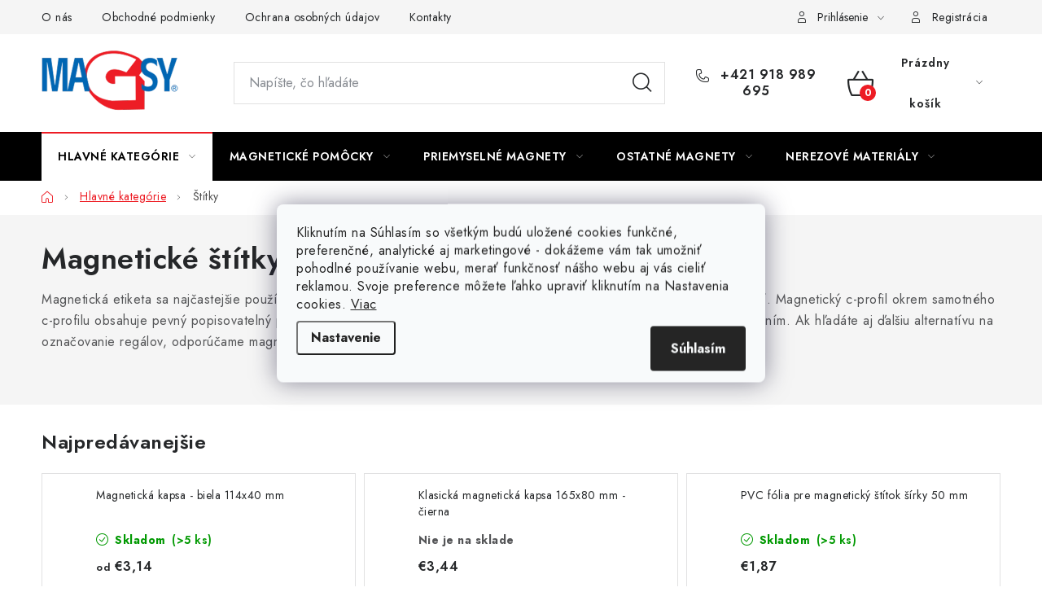

--- FILE ---
content_type: text/html; charset=utf-8
request_url: https://e-shop.magsy.sk/magneticke-stitky/?utm_source=magneticke-folie.sk&utm_medium=tlacitko&utm_content=tlacitko-magneticke-folie.sk&utm_campaign=magneticke-profily.sk
body_size: 29296
content:
<!doctype html><html lang="sk" dir="ltr" class="header-background-light external-fonts-loaded"><head><meta charset="utf-8" /><meta name="viewport" content="width=device-width,initial-scale=1" /><title>Magnetické štítky ⇒ Výber z 12 variant ✅ | MAGSY.sk</title><link rel="preconnect" href="https://cdn.myshoptet.com" /><link rel="dns-prefetch" href="https://cdn.myshoptet.com" /><link rel="preload" href="https://cdn.myshoptet.com/prj/dist/master/cms/libs/jquery/jquery-1.11.3.min.js" as="script" /><link href="https://cdn.myshoptet.com/prj/dist/master/cms/templates/frontend_templates/shared/css/font-face/nunito.css" rel="stylesheet"><script>
dataLayer = [];
dataLayer.push({'shoptet' : {
    "pageId": 1114,
    "pageType": "category",
    "currency": "EUR",
    "currencyInfo": {
        "decimalSeparator": ",",
        "exchangeRate": 1,
        "priceDecimalPlaces": 2,
        "symbol": "\u20ac",
        "symbolLeft": 1,
        "thousandSeparator": " "
    },
    "language": "sk",
    "projectId": 733492,
    "category": {
        "guid": "ed05a5d4-f3c1-11ef-8c87-a21a7a84e0af",
        "path": "Hlavn\u00e9 kateg\u00f3rie | Magnetick\u00e9 \u0161t\u00edtky",
        "parentCategoryGuid": "c3fcc942-f3c1-11ef-b6e7-a21a7a84e0af"
    },
    "cartInfo": {
        "id": null,
        "freeShipping": false,
        "freeShippingFrom": null,
        "leftToFreeGift": {
            "formattedPrice": "\u20ac0",
            "priceLeft": 0
        },
        "freeGift": false,
        "leftToFreeShipping": {
            "priceLeft": null,
            "dependOnRegion": null,
            "formattedPrice": null
        },
        "discountCoupon": [],
        "getNoBillingShippingPrice": {
            "withoutVat": 0,
            "vat": 0,
            "withVat": 0
        },
        "cartItems": [],
        "taxMode": "ORDINARY"
    },
    "cart": [],
    "customer": {
        "priceRatio": 1,
        "priceListId": 1,
        "groupId": null,
        "registered": false,
        "mainAccount": false
    }
}});
dataLayer.push({'cookie_consent' : {
    "marketing": "denied",
    "analytics": "denied"
}});
document.addEventListener('DOMContentLoaded', function() {
    shoptet.consent.onAccept(function(agreements) {
        if (agreements.length == 0) {
            return;
        }
        dataLayer.push({
            'cookie_consent' : {
                'marketing' : (agreements.includes(shoptet.config.cookiesConsentOptPersonalisation)
                    ? 'granted' : 'denied'),
                'analytics': (agreements.includes(shoptet.config.cookiesConsentOptAnalytics)
                    ? 'granted' : 'denied')
            },
            'event': 'cookie_consent'
        });
    });
});
</script>
<meta property="og:type" content="website"><meta property="og:site_name" content="e-shop.magsy.sk"><meta property="og:url" content="https://e-shop.magsy.sk/magneticke-stitky/?utm_source=magneticke-folie.sk&amp;utm_medium=tlacitko&amp;utm_content=tlacitko-magneticke-folie.sk&amp;utm_campaign=magneticke-profily.sk"><meta property="og:title" content="Magnetické štítky ⇒ Výber z 12 variant ✅ | MAGSY.sk"><meta name="author" content="Magsy.sk"><meta name="web_author" content="Shoptet.cz"><meta name="dcterms.rightsHolder" content="e-shop.magsy.sk"><meta name="robots" content="index,follow"><meta property="og:image" content="https://e-shop.magsy.sk/user/categories/orig/1114-magneticke-stitky-ne.jpg"><meta property="og:description" content="Magnetické štítky ⇒ veľký výber z 12 variantov na MAGSY.SK. ✔️ Doprava ZADARMO pri nákupe nad 80 EUR. ✔️ Tisíce spokojných zákazníkov. ✔️ Najväčší e-shop, 20 rokov na trhu. Magnetická etiketa sa najčastejšie používa v skladovej evidencii na označenie regálov alebo aj na označenie zárubní dverí. Magnetický c-profil…"><meta name="description" content="Magnetické štítky ⇒ veľký výber z 12 variantov na MAGSY.SK. ✔️ Doprava ZADARMO pri nákupe nad 80 EUR. ✔️ Tisíce spokojných zákazníkov. ✔️ Najväčší e-shop, 20 rokov na trhu. Magnetická etiketa sa najčastejšie používa v skladovej evidencii na označenie regálov alebo aj na označenie zárubní dverí. Magnetický c-profil…"><style>:root {--color-primary: #000000;--color-primary-h: 0;--color-primary-s: 0%;--color-primary-l: 0%;--color-primary-hover: #FFC500;--color-primary-hover-h: 46;--color-primary-hover-s: 100%;--color-primary-hover-l: 50%;--color-secondary: #ED1C24;--color-secondary-h: 358;--color-secondary-s: 85%;--color-secondary-l: 52%;--color-secondary-hover: #a80d14;--color-secondary-hover-h: 357;--color-secondary-hover-s: 86%;--color-secondary-hover-l: 35%;--color-tertiary: #000000;--color-tertiary-h: 0;--color-tertiary-s: 0%;--color-tertiary-l: 0%;--color-tertiary-hover: #cfcfcf;--color-tertiary-hover-h: 0;--color-tertiary-hover-s: 0%;--color-tertiary-hover-l: 81%;--color-header-background: #ffffff;--template-font: "Nunito";--template-headings-font: "Nunito";--header-background-url: url("[data-uri]");--cookies-notice-background: #F8FAFB;--cookies-notice-color: #252525;--cookies-notice-button-hover: #27263f;--cookies-notice-link-hover: #3b3a5f;--templates-update-management-preview-mode-content: "Náhľad aktualizácií šablóny je aktívny pre váš prehliadač."}</style>
    <script>var shoptet = shoptet || {};</script>
    <script src="https://cdn.myshoptet.com/prj/dist/master/shop/dist/main-3g-header.js.05f199e7fd2450312de2.js"></script>
<!-- User include --><!-- service 1213(832) html code header -->
<link href="https://fonts.googleapis.com/css2?family=Jost:wght@400;600;700&display=swap" rel="stylesheet">
<link href="https://cdn.myshoptet.com/prj/dist/master/shop/dist/font-shoptet-13.css.3c47e30adfa2e9e2683b.css" rel="stylesheet">
<link type="text/css" href="https://cdn.myshoptet.com/usr/paxio.myshoptet.com/user/documents/Jupiter/style.css?v1618376" rel="stylesheet" media="all" />
<link type="text/css" href="https://cdn.myshoptet.com/usr/paxio.myshoptet.com/user/documents/Jupiter/preklady.css?v11" rel="stylesheet" media="all" />
<link href="https://cdn.myshoptet.com/usr/paxio.myshoptet.com/user/documents/Jupiter/ikony.css?v1" rel="stylesheet">
<!-- service 565(213) html code header -->
<!--
<link rel="stylesheet" type="text/css" href="https://app.visual.ws/gpwebpay_shoptet/shoptet.css">
<script async defer type="text/javascript" src="https://app.visual.ws/gpwebpay_shoptet/shoptet.js"></script>
-->
<!-- service 1845(1410) html code header -->
<link rel="stylesheet" href="https://cdn.myshoptet.com/addons/jakubtursky/shoptet-header-info-bar-git/styles.header.min.css?f60db840acbc11eee00807551e091b8d8d11507b">
<!-- project html code header -->
<style>:root {
/* Nastavenie štýlov, farieb*/

--header-info-bar-BG: var(--color-secondary);


--header-info-bar-BG-hover: var(--color-secondary-hover);


--header-info-bar-text-color: #ffffff;


--header-info-bar-icon-color: var(--header-info-bar-text-color);


--header-info-bar-btn-BG: #ffffff;


--header-info-bar-btn-BG-hover: #ffffff;


--header-info-bar-btn-text-color: #000000;


--header-info-bar-btn-text-color-hover: #000000;
}</style>

<link type="text/css" rel="stylesheet" media="screen" href="https://e-shop.magsy.cz/user/documents/style.css?v4651" />
<link type="text/css" rel="stylesheet" media="screen" href="https://e-shop.magsy.cz/user/documents/db-style.css?v0.27" />

<style>
.multiple-columns-body .content .p-to-cart-block .p-final-price-wrapper
{
/*width:auto*/
}

.dostupnost
{
color: #fff;
    border-color: var(--color-secondary);
    background-color: var(--color-secondary);
}

.dostupnost:hover {
    border-color: var(--color-secondary-hover);
    background-color: var(--color-secondary-hover);
    color:white;
}
.content-modal h1 
{
font-size:2rem
}


.category-perex
{
max-width:none;
}
.type-category .product .p-code
{
color:black
}

.id-706 h1
{
margin-bottom:1rem;

}
.box-text
{
text-align:center;

}
.detail-info .p-code
{
font-weight:bold;
}

@media (min-width: 768px) {
.dkLab__slider-parameter .slider-header
{
margin-top:0px !important;
}
.dkLab__slider-parameter .slider-content
{
margin-bottom:8px !important;
}

}


@media (min-width: 1200px) {
    .narrow .ratings-and-brand {
        flex-flow: row-reverse;
    }
}
@media (max-width: 767px) {
  body:not(.mobile-header-version-0):not(.template-07).template-13 .overall-wrapper, body:not(.mobile-header-version-0):not(.template-07).template-13.type-index .overall-wrapper {
    padding-top: 60px;
  }
}







.products-block .p>a {
    padding: 0 0px!important;
}

@media screen and (max-width: 767px){
.dkLab__slider-parameter .slider-content, .dkLab__slider-parameter .slider-header{display: none !important;}
.dkLab__slider-parameter.dkLab-filters-wrapper__wrap .slider-content, .dkLab__slider-parameter.dkLab-filters-wrapper__wrap .slider-header{display: block !important;height: auto !important;}
}
@media screen and (min-width: 768px){
.subcategories.with-image li a .image img {max-height: 88px;object-fit: cover;width: auto;max-width: none;position: relative;left: 50%;-webkit-transform: translateX(-50%);transform: translateX(-50%);}
.subcategories.with-image li a .image {overflow: hidden;position: relative;}
}
.filter-sections::before {content: "Filter";}
</style>










<style>:root {
/* Nastavenie štýlov, farieb*/

--product-label-border-radius: 10px;


--product-label-BG: #e94b4b;


--product-label-title-color: #ffffff;


--product-label-border-color: #e94b4b;
}</style>
<!-- /User include --><link rel="shortcut icon" href="/favicon.ico" type="image/x-icon" /><link rel="canonical" href="https://e-shop.magsy.sk/magneticke-stitky/" />    <!-- Global site tag (gtag.js) - Google Analytics -->
    <script async src="https://www.googletagmanager.com/gtag/js?id=G-0NJRRV75Q3"></script>
    <script>
        
        window.dataLayer = window.dataLayer || [];
        function gtag(){dataLayer.push(arguments);}
        

                    console.debug('default consent data');

            gtag('consent', 'default', {"ad_storage":"denied","analytics_storage":"denied","ad_user_data":"denied","ad_personalization":"denied","wait_for_update":500});
            dataLayer.push({
                'event': 'default_consent'
            });
        
        gtag('js', new Date());

        
                gtag('config', 'G-0NJRRV75Q3', {"groups":"GA4","send_page_view":false,"content_group":"category","currency":"EUR","page_language":"sk"});
        
                gtag('config', 'AW-802546951', {"allow_enhanced_conversions":true});
        
        
        
        
        
                    gtag('event', 'page_view', {"send_to":"GA4","page_language":"sk","content_group":"category","currency":"EUR"});
        
        
        
        
        
        
        
        
        
        
        
        
        
        document.addEventListener('DOMContentLoaded', function() {
            if (typeof shoptet.tracking !== 'undefined') {
                for (var id in shoptet.tracking.bannersList) {
                    gtag('event', 'view_promotion', {
                        "send_to": "UA",
                        "promotions": [
                            {
                                "id": shoptet.tracking.bannersList[id].id,
                                "name": shoptet.tracking.bannersList[id].name,
                                "position": shoptet.tracking.bannersList[id].position
                            }
                        ]
                    });
                }
            }

            shoptet.consent.onAccept(function(agreements) {
                if (agreements.length !== 0) {
                    console.debug('gtag consent accept');
                    var gtagConsentPayload =  {
                        'ad_storage': agreements.includes(shoptet.config.cookiesConsentOptPersonalisation)
                            ? 'granted' : 'denied',
                        'analytics_storage': agreements.includes(shoptet.config.cookiesConsentOptAnalytics)
                            ? 'granted' : 'denied',
                                                                                                'ad_user_data': agreements.includes(shoptet.config.cookiesConsentOptPersonalisation)
                            ? 'granted' : 'denied',
                        'ad_personalization': agreements.includes(shoptet.config.cookiesConsentOptPersonalisation)
                            ? 'granted' : 'denied',
                        };
                    console.debug('update consent data', gtagConsentPayload);
                    gtag('consent', 'update', gtagConsentPayload);
                    dataLayer.push(
                        { 'event': 'update_consent' }
                    );
                }
            });
        });
    </script>
</head><body class="desktop id-1114 in-magneticke-stitky template-13 type-category one-column-body columns-mobile-2 columns-4 blank-mode blank-mode-css smart-labels-active ums_forms_redesign--off ums_a11y_category_page--on ums_discussion_rating_forms--off ums_flags_display_unification--on ums_a11y_login--on mobile-header-version-1">
        <div id="fb-root"></div>
        <script>
            window.fbAsyncInit = function() {
                FB.init({
//                    appId            : 'your-app-id',
                    autoLogAppEvents : true,
                    xfbml            : true,
                    version          : 'v19.0'
                });
            };
        </script>
        <script async defer crossorigin="anonymous" src="https://connect.facebook.net/sk_SK/sdk.js"></script>    <div class="siteCookies siteCookies--center siteCookies--light js-siteCookies" role="dialog" data-testid="cookiesPopup" data-nosnippet>
        <div class="siteCookies__form">
            <div class="siteCookies__content">
                <div class="siteCookies__text">
                    Kliknutím na Súhlasím so všetkým budú uložené cookies funkčné, preferenčné, analytické aj marketingové - dokážeme vám tak umožniť pohodlné používanie webu, merať funkčnosť nášho webu aj vás cieliť reklamou. Svoje preference môžete ľahko upraviť kliknutím na Nastavenia cookies. <a href="https://policies.google.com/technologies/cookies">Viac</a>
                </div>
                <p class="siteCookies__links">
                    <button class="siteCookies__link js-cookies-settings" aria-label="Nastavenia cookies" data-testid="cookiesSettings">Nastavenie</button>
                </p>
            </div>
            <div class="siteCookies__buttonWrap">
                                <button class="siteCookies__button js-cookiesConsentSubmit" value="all" aria-label="Prijať cookies" data-testid="buttonCookiesAccept">Súhlasím</button>
            </div>
        </div>
        <script>
            document.addEventListener("DOMContentLoaded", () => {
                const siteCookies = document.querySelector('.js-siteCookies');
                document.addEventListener("scroll", shoptet.common.throttle(() => {
                    const st = document.documentElement.scrollTop;
                    if (st > 1) {
                        siteCookies.classList.add('siteCookies--scrolled');
                    } else {
                        siteCookies.classList.remove('siteCookies--scrolled');
                    }
                }, 100));
            });
        </script>
    </div>
<a href="#content" class="skip-link sr-only">Prejsť na obsah</a><div class="overall-wrapper"><div class="user-action"><div class="container">
    <div class="user-action-in">
                    <div id="login" class="user-action-login popup-widget login-widget" role="dialog" aria-labelledby="loginHeading">
        <div class="popup-widget-inner">
                            <h2 id="loginHeading">Prihlásenie k vášmu účtu</h2><div id="customerLogin"><form action="/action/Customer/Login/" method="post" id="formLoginIncluded" class="csrf-enabled formLogin" data-testid="formLogin"><input type="hidden" name="referer" value="" /><div class="form-group"><div class="input-wrapper email js-validated-element-wrapper no-label"><input type="email" name="email" class="form-control" autofocus placeholder="E-mailová adresa (napr. jan@novak.sk)" data-testid="inputEmail" autocomplete="email" required /></div></div><div class="form-group"><div class="input-wrapper password js-validated-element-wrapper no-label"><input type="password" name="password" class="form-control" placeholder="Heslo" data-testid="inputPassword" autocomplete="current-password" required /><span class="no-display">Nemôžete vyplniť toto pole</span><input type="text" name="surname" value="" class="no-display" /></div></div><div class="form-group"><div class="login-wrapper"><button type="submit" class="btn btn-secondary btn-text btn-login" data-testid="buttonSubmit">Prihlásiť sa</button><div class="password-helper"><a href="/registracia/" data-testid="signup" rel="nofollow">Nová registrácia</a><a href="/klient/zabudnute-heslo/" rel="nofollow">Zabudnuté heslo</a></div></div></div></form>
</div>                    </div>
    </div>

                <div id="cart-widget" class="user-action-cart popup-widget cart-widget loader-wrapper" data-testid="popupCartWidget" role="dialog" aria-hidden="true">
            <div class="popup-widget-inner cart-widget-inner place-cart-here">
                <div class="loader-overlay">
                    <div class="loader"></div>
                </div>
            </div>
        </div>
    </div>
</div>
</div><div class="top-navigation-bar" data-testid="topNavigationBar">

    <div class="container">

                            <div class="top-navigation-menu">
                <ul class="top-navigation-bar-menu">
                                            <li class="top-navigation-menu-item-27">
                            <a href="/o-nas-2/" title="O nás">O nás</a>
                        </li>
                                            <li class="top-navigation-menu-item-39">
                            <a href="/obchodne-podmienky/" title="Obchodné podmienky">Obchodné podmienky</a>
                        </li>
                                            <li class="top-navigation-menu-item-691">
                            <a href="/ochrana-osobnych-udajov/" title="Ochrana osobných údajov">Ochrana osobných údajov</a>
                        </li>
                                            <li class="top-navigation-menu-item-29">
                            <a href="/kontakty/" title="Kontakty">Kontakty</a>
                        </li>
                                    </ul>
                <div class="top-navigation-menu-trigger">Viac</div>
                <ul class="top-navigation-bar-menu-helper"></ul>
            </div>
        
        <div class="top-navigation-tools">
                        <button class="top-nav-button top-nav-button-login toggle-window" type="button" data-target="login" aria-haspopup="dialog" aria-controls="login" aria-expanded="false" data-testid="signin"><span>Prihlásenie</span></button>
    <a href="/registracia/" class="top-nav-button top-nav-button-register" data-testid="headerSignup">Registrácia</a>
        </div>

    </div>

</div>
<header id="header">
        <div class="header-top">
            <div class="container navigation-wrapper header-top-wrapper">
                <div class="site-name"><a href="/" data-testid="linkWebsiteLogo"><img src="https://cdn.myshoptet.com/usr/e-shop.magsy.sk/user/logos/logo.png" alt="Magsy.sk" fetchpriority="low" /></a></div>                <div class="search" itemscope itemtype="https://schema.org/WebSite">
                    <meta itemprop="headline" content="Magnetické štítky"/><meta itemprop="url" content="https://e-shop.magsy.sk"/><meta itemprop="text" content="Magnetické štítky ⇒ veľký výber z 12 variantov na MAGSY.SK. ✔️ Doprava ZADARMO pri nákupe nad 80 EUR. ✔️ Tisíce spokojných zákazníkov. ✔️ Najväčší e-shop, 20 rokov na trhu. Magnetická etiketa sa najčastejšie používa v skladovej evidencii na označenie regálov alebo aj na označenie zárubní dverí. Magnetický c-profil..."/>                    <form action="/action/ProductSearch/prepareString/" method="post"
    id="formSearchForm" class="search-form compact-form js-search-main"
    itemprop="potentialAction" itemscope itemtype="https://schema.org/SearchAction" data-testid="searchForm">
    <fieldset>
        <meta itemprop="target"
            content="https://e-shop.magsy.sk/vyhladavanie/?string={string}"/>
        <input type="hidden" name="language" value="sk"/>
        
            
    <span class="search-input-icon" aria-hidden="true"></span>

<input
    type="search"
    name="string"
        class="query-input form-control search-input js-search-input"
    placeholder="Napíšte, čo hľadáte"
    autocomplete="off"
    required
    itemprop="query-input"
    aria-label="Vyhľadávanie"
    data-testid="searchInput"
>
            <button type="submit" class="btn btn-default search-button" data-testid="searchBtn">Hľadať</button>
        
    </fieldset>
</form>
                </div>
                <div class="navigation-buttons">
                    <a href="#" class="toggle-window" data-target="search" data-testid="linkSearchIcon"><span class="sr-only">Hľadať</span></a>
                        
    <a href="/kosik/" class="btn btn-icon toggle-window cart-count" data-target="cart" data-hover="true" data-redirect="true" data-testid="headerCart" rel="nofollow" aria-haspopup="dialog" aria-expanded="false" aria-controls="cart-widget">
        
                <span class="sr-only">Nákupný košík</span>
        
            <span class="cart-price visible-lg-inline-block" data-testid="headerCartPrice">
                                    Prázdny košík                            </span>
        
    
            </a>
                    <a href="#" class="toggle-window" data-target="navigation" data-testid="hamburgerMenu"></a>
                </div>
            </div>
        </div>
        <div class="header-bottom">
            <div class="container navigation-wrapper header-bottom-wrapper js-navigation-container">
                <nav id="navigation" aria-label="Hlavné menu" data-collapsible="true"><div class="navigation-in menu"><ul class="menu-level-1" role="menubar" data-testid="headerMenuItems"><li class="menu-item-712 ext" role="none"><a href="/hlavna-kategoria/" data-testid="headerMenuItem" role="menuitem" aria-haspopup="true" aria-expanded="false"><b>Hlavné kategórie</b><span class="submenu-arrow"></span></a><ul class="menu-level-2" aria-label="Hlavné kategórie" tabindex="-1" role="menu"><li class="menu-item-715 has-third-level" role="none"><a href="/magnety/" class="menu-image" data-testid="headerMenuItem" tabindex="-1" aria-hidden="true"><img src="data:image/svg+xml,%3Csvg%20width%3D%22140%22%20height%3D%22100%22%20xmlns%3D%22http%3A%2F%2Fwww.w3.org%2F2000%2Fsvg%22%3E%3C%2Fsvg%3E" alt="" aria-hidden="true" width="140" height="100"  data-src="https://cdn.myshoptet.com/usr/e-shop.magsy.sk/user/categories/thumb/magnety.png" fetchpriority="low" /></a><div><a href="/magnety/" data-testid="headerMenuItem" role="menuitem"><span>Magnety</span></a>
                                                    <ul class="menu-level-3" role="menu">
                                                                    <li class="menu-item-718" role="none">
                                        <a href="/neodymove-magnety/" data-testid="headerMenuItem" role="menuitem">
                                            Neodymové magnety</a>,                                    </li>
                                                                    <li class="menu-item-799" role="none">
                                        <a href="/feritove-magnety/" data-testid="headerMenuItem" role="menuitem">
                                            Feritové magnety</a>,                                    </li>
                                                                    <li class="menu-item-778" role="none">
                                        <a href="/samariove-magnety/" data-testid="headerMenuItem" role="menuitem">
                                            Samariové magnety</a>,                                    </li>
                                                                    <li class="menu-item-817" role="none">
                                        <a href="/kancelarske-magnety/" data-testid="headerMenuItem" role="menuitem">
                                            Kancelárske magnety</a>,                                    </li>
                                                                    <li class="menu-item-2245" role="none">
                                        <a href="/teplotne-odolne-magnety/" data-testid="headerMenuItem" role="menuitem">
                                            Teplotne odolné magnety</a>                                    </li>
                                                            </ul>
                        </div></li><li class="menu-item-1096 has-third-level" role="none"><a href="/magneticke-folie/" class="menu-image" data-testid="headerMenuItem" tabindex="-1" aria-hidden="true"><img src="data:image/svg+xml,%3Csvg%20width%3D%22140%22%20height%3D%22100%22%20xmlns%3D%22http%3A%2F%2Fwww.w3.org%2F2000%2Fsvg%22%3E%3C%2Fsvg%3E" alt="" aria-hidden="true" width="140" height="100"  data-src="https://cdn.myshoptet.com/usr/e-shop.magsy.sk/user/categories/thumb/magneticka_folie1.png" fetchpriority="low" /></a><div><a href="/magneticke-folie/" data-testid="headerMenuItem" role="menuitem"><span>Fólie</span></a>
                                                    <ul class="menu-level-3" role="menu">
                                                                    <li class="menu-item-1099" role="none">
                                        <a href="/formatovane-magneticke-folie-a3-a4-/" data-testid="headerMenuItem" role="menuitem">
                                            Formátované fólie (A3, A4,...)</a>,                                    </li>
                                                                    <li class="menu-item-1387" role="none">
                                        <a href="/obycajne-magneticke-folie/" data-testid="headerMenuItem" role="menuitem">
                                            Bežné fólie</a>,                                    </li>
                                                                    <li class="menu-item-1390" role="none">
                                        <a href="/samolepiace-magneticke-folie/" data-testid="headerMenuItem" role="menuitem">
                                            Samolepiace fólie</a>,                                    </li>
                                                                    <li class="menu-item-1105" role="none">
                                        <a href="/narezane-magneticke-folie/" data-testid="headerMenuItem" role="menuitem">
                                            Rezné kusy z fólie</a>,                                    </li>
                                                                    <li class="menu-item-1417" role="none">
                                        <a href="/samolepiaca-magneticka-tabula-2/" data-testid="headerMenuItem" role="menuitem">
                                            Samolepiaca tabuľa</a>,                                    </li>
                                                                    <li class="menu-item-2065" role="none">
                                        <a href="/magneticke-folie-na-auto/" data-testid="headerMenuItem" role="menuitem">
                                            Fólie na auto</a>                                    </li>
                                                            </ul>
                        </div></li><li class="menu-item-1108 has-third-level" role="none"><a href="/magnetcike-tasky-kapsy/" class="menu-image" data-testid="headerMenuItem" tabindex="-1" aria-hidden="true"><img src="data:image/svg+xml,%3Csvg%20width%3D%22140%22%20height%3D%22100%22%20xmlns%3D%22http%3A%2F%2Fwww.w3.org%2F2000%2Fsvg%22%3E%3C%2Fsvg%3E" alt="" aria-hidden="true" width="140" height="100"  data-src="https://cdn.myshoptet.com/usr/e-shop.magsy.sk/user/categories/thumb/1108-magneticke-kapsy.jpg" fetchpriority="low" /></a><div><a href="/magnetcike-tasky-kapsy/" data-testid="headerMenuItem" role="menuitem"><span>Vrecká</span></a>
                                                    <ul class="menu-level-3" role="menu">
                                                                    <li class="menu-item-1111" role="none">
                                        <a href="/klasicke-magneticke-kapsy/" data-testid="headerMenuItem" role="menuitem">
                                            Klasické vrecká</a>,                                    </li>
                                                                    <li class="menu-item-1129" role="none">
                                        <a href="/magneticke-kapsy-s-ramcekom/" data-testid="headerMenuItem" role="menuitem">
                                            Vrecká s rámčekom</a>,                                    </li>
                                                                    <li class="menu-item-1132" role="none">
                                        <a href="/magneticke-kapsy-s-vyrezom/" data-testid="headerMenuItem" role="menuitem">
                                            Vrecká s výrezmi</a>,                                    </li>
                                                                    <li class="menu-item-1135" role="none">
                                        <a href="/magneticke-kapsy-s-ohybom/" data-testid="headerMenuItem" role="menuitem">
                                            Vrecká so záhybom</a>,                                    </li>
                                                                    <li class="menu-item-1543" role="none">
                                        <a href="/magneticke-tasky-pre-nemagneticke-povrchy/" data-testid="headerMenuItem" role="menuitem">
                                            Vrecká pre nemagnetické povrchy</a>                                    </li>
                                                            </ul>
                        </div></li><li class="menu-item-1114 active" role="none"><a href="/magneticke-stitky/" class="menu-image" data-testid="headerMenuItem" tabindex="-1" aria-hidden="true"><img src="data:image/svg+xml,%3Csvg%20width%3D%22140%22%20height%3D%22100%22%20xmlns%3D%22http%3A%2F%2Fwww.w3.org%2F2000%2Fsvg%22%3E%3C%2Fsvg%3E" alt="" aria-hidden="true" width="140" height="100"  data-src="https://cdn.myshoptet.com/usr/e-shop.magsy.sk/user/categories/thumb/1114-magneticke-stitky-ne.jpg" fetchpriority="low" /></a><div><a href="/magneticke-stitky/" data-testid="headerMenuItem" role="menuitem"><span>Štítky</span></a>
                        </div></li><li class="menu-item-1138 has-third-level" role="none"><a href="/magneticke-uchyty/" class="menu-image" data-testid="headerMenuItem" tabindex="-1" aria-hidden="true"><img src="data:image/svg+xml,%3Csvg%20width%3D%22140%22%20height%3D%22100%22%20xmlns%3D%22http%3A%2F%2Fwww.w3.org%2F2000%2Fsvg%22%3E%3C%2Fsvg%3E" alt="" aria-hidden="true" width="140" height="100"  data-src="https://cdn.myshoptet.com/usr/e-shop.magsy.sk/user/categories/thumb/1138-magneticke-uchyty.jpg" fetchpriority="low" /></a><div><a href="/magneticke-uchyty/" data-testid="headerMenuItem" role="menuitem"><span>Šošovky / Úchyty</span></a>
                                                    <ul class="menu-level-3" role="menu">
                                                                    <li class="menu-item-1141" role="none">
                                        <a href="/magneticke-sosovky-ploche-s-dierou/" data-testid="headerMenuItem" role="menuitem">
                                            Ploché s otvorom pre zapustený skrutku</a>,                                    </li>
                                                                    <li class="menu-item-1144" role="none">
                                        <a href="/magneticke-sosovky-ploche-so-zavitom/" data-testid="headerMenuItem" role="menuitem">
                                            Ploché so závitom</a>,                                    </li>
                                                                    <li class="menu-item-1147" role="none">
                                        <a href="/magneticke-sosovky-so-stopkou-s-vonkajsim-zavitom/" data-testid="headerMenuItem" role="menuitem">
                                            So stopkou a vonkajším závitom</a>,                                    </li>
                                                                    <li class="menu-item-1153" role="none">
                                        <a href="/magneticke-sosovky-atypicke/" data-testid="headerMenuItem" role="menuitem">
                                            Atypické</a>,                                    </li>
                                                                    <li class="menu-item-1333" role="none">
                                        <a href="/magneticke-sosovky-ploche/" data-testid="headerMenuItem" role="menuitem">
                                            Ploché</a>,                                    </li>
                                                                    <li class="menu-item-1336" role="none">
                                        <a href="/magneticke-sosovky-valcove-bez-zavitu/" data-testid="headerMenuItem" role="menuitem">
                                            Valcovité bez závitu</a>,                                    </li>
                                                                    <li class="menu-item-1339" role="none">
                                        <a href="/magneticke-sosovky-so-stopkou-s-vnutornym-zavitom/" data-testid="headerMenuItem" role="menuitem">
                                            So stopkou a vnútorným závitom</a>,                                    </li>
                                                                    <li class="menu-item-1342" role="none">
                                        <a href="/magneticke-sosovky-valcove-s-vnutornym-zavitom/" data-testid="headerMenuItem" role="menuitem">
                                            Valcovité s vnútorným závitom</a>,                                    </li>
                                                                    <li class="menu-item-1345" role="none">
                                        <a href="/magneticke-haciky/" data-testid="headerMenuItem" role="menuitem">
                                            Magnetické háčiky</a>,                                    </li>
                                                                    <li class="menu-item-1351" role="none">
                                        <a href="/magneticke-sosovky-pogumovane/" data-testid="headerMenuItem" role="menuitem">
                                            Pogumované</a>,                                    </li>
                                                                    <li class="menu-item-1612" role="none">
                                        <a href="/magneticke-sosovky-valcove-mosadzne-s-toleranciou-h6/" data-testid="headerMenuItem" role="menuitem">
                                            Valcové mosadzné s toleranciou h6</a>                                    </li>
                                                            </ul>
                        </div></li><li class="menu-item-1216 has-third-level" role="none"><a href="/magneticke-listy/" class="menu-image" data-testid="headerMenuItem" tabindex="-1" aria-hidden="true"><img src="data:image/svg+xml,%3Csvg%20width%3D%22140%22%20height%3D%22100%22%20xmlns%3D%22http%3A%2F%2Fwww.w3.org%2F2000%2Fsvg%22%3E%3C%2Fsvg%3E" alt="" aria-hidden="true" width="140" height="100"  data-src="https://cdn.myshoptet.com/usr/e-shop.magsy.sk/user/categories/thumb/1216-magneticke-listy.jpg" fetchpriority="low" /></a><div><a href="/magneticke-listy/" data-testid="headerMenuItem" role="menuitem"><span>Lišty</span></a>
                                                    <ul class="menu-level-3" role="menu">
                                                                    <li class="menu-item-1219" role="none">
                                        <a href="/magneticka-kancelarska-lista/" data-testid="headerMenuItem" role="menuitem">
                                            Kancelárska lišta</a>,                                    </li>
                                                                    <li class="menu-item-1234" role="none">
                                        <a href="/magneticka-lista-na-naradie/" data-testid="headerMenuItem" role="menuitem">
                                            Lišta na náradie</a>,                                    </li>
                                                                    <li class="menu-item-2029" role="none">
                                        <a href="/magneticke-listy-na-noze/" data-testid="headerMenuItem" role="menuitem">
                                            Lišty na nože</a>                                    </li>
                                                            </ul>
                        </div></li><li class="menu-item-1300" role="none"><a href="/magneticke-papiere/" class="menu-image" data-testid="headerMenuItem" tabindex="-1" aria-hidden="true"><img src="data:image/svg+xml,%3Csvg%20width%3D%22140%22%20height%3D%22100%22%20xmlns%3D%22http%3A%2F%2Fwww.w3.org%2F2000%2Fsvg%22%3E%3C%2Fsvg%3E" alt="" aria-hidden="true" width="140" height="100"  data-src="https://cdn.myshoptet.com/usr/e-shop.magsy.sk/user/categories/thumb/1300-magneticke-papiry.jpg" fetchpriority="low" /></a><div><a href="/magneticke-papiere/" data-testid="headerMenuItem" role="menuitem"><span>Papiere</span></a>
                        </div></li><li class="menu-item-1396 has-third-level" role="none"><a href="/magneticke-pasky/" class="menu-image" data-testid="headerMenuItem" tabindex="-1" aria-hidden="true"><img src="data:image/svg+xml,%3Csvg%20width%3D%22140%22%20height%3D%22100%22%20xmlns%3D%22http%3A%2F%2Fwww.w3.org%2F2000%2Fsvg%22%3E%3C%2Fsvg%3E" alt="" aria-hidden="true" width="140" height="100"  data-src="https://cdn.myshoptet.com/usr/e-shop.magsy.sk/user/categories/thumb/1396-magneticke-pasky.jpg" fetchpriority="low" /></a><div><a href="/magneticke-pasky/" data-testid="headerMenuItem" role="menuitem"><span>Pásky</span></a>
                                                    <ul class="menu-level-3" role="menu">
                                                                    <li class="menu-item-1399" role="none">
                                        <a href="/samolepiace-magneticke-pasky/" data-testid="headerMenuItem" role="menuitem">
                                            Lepiace pásky</a>,                                    </li>
                                                                    <li class="menu-item-1516" role="none">
                                        <a href="/farebne-magneticke-pasky/" data-testid="headerMenuItem" role="menuitem">
                                            Pásky</a>                                    </li>
                                                            </ul>
                        </div></li><li class="menu-item-1420 has-third-level" role="none"><a href="/magneticke-tabule/" class="menu-image" data-testid="headerMenuItem" tabindex="-1" aria-hidden="true"><img src="data:image/svg+xml,%3Csvg%20width%3D%22140%22%20height%3D%22100%22%20xmlns%3D%22http%3A%2F%2Fwww.w3.org%2F2000%2Fsvg%22%3E%3C%2Fsvg%3E" alt="" aria-hidden="true" width="140" height="100"  data-src="https://cdn.myshoptet.com/usr/e-shop.magsy.sk/user/categories/thumb/1420-magneticke-tabule.jpg" fetchpriority="low" /></a><div><a href="/magneticke-tabule/" data-testid="headerMenuItem" role="menuitem"><span>Tabule</span></a>
                                                    <ul class="menu-level-3" role="menu">
                                                                    <li class="menu-item-1429" role="none">
                                        <a href="/samolepiaca-magneticka-tabula/" data-testid="headerMenuItem" role="menuitem">
                                            Samolepiaca magnetická tabuľa</a>,                                    </li>
                                                                    <li class="menu-item-1807" role="none">
                                        <a href="/prislusenstvo-popisovace--stierky/" data-testid="headerMenuItem" role="menuitem">
                                            Príslušenstvo - popisovače, stierky</a>                                    </li>
                                                            </ul>
                        </div></li><li class="menu-item-1711 has-third-level" role="none"><a href="/magnet-fishing/" class="menu-image" data-testid="headerMenuItem" tabindex="-1" aria-hidden="true"><img src="data:image/svg+xml,%3Csvg%20width%3D%22140%22%20height%3D%22100%22%20xmlns%3D%22http%3A%2F%2Fwww.w3.org%2F2000%2Fsvg%22%3E%3C%2Fsvg%3E" alt="" aria-hidden="true" width="140" height="100"  data-src="https://cdn.myshoptet.com/usr/e-shop.magsy.sk/user/categories/thumb/1711-magnet-fishing.jpg" fetchpriority="low" /></a><div><a href="/magnet-fishing/" data-testid="headerMenuItem" role="menuitem"><span>Magnet fishing</span></a>
                                                    <ul class="menu-level-3" role="menu">
                                                                    <li class="menu-item-1813" role="none">
                                        <a href="/lano-na-magnet-fishing/" data-testid="headerMenuItem" role="menuitem">
                                            Lano na magnet fishing</a>                                    </li>
                                                            </ul>
                        </div></li></ul></li>
<li class="menu-item-1186 ext" role="none"><a href="/magneticke-pomocky/" data-testid="headerMenuItem" role="menuitem" aria-haspopup="true" aria-expanded="false"><b>Magnetické pomôcky</b><span class="submenu-arrow"></span></a><ul class="menu-level-2" aria-label="Magnetické pomôcky" tabindex="-1" role="menu"><li class="menu-item-1189 has-third-level" role="none"><a href="/pre-remeselnikov/" class="menu-image" data-testid="headerMenuItem" tabindex="-1" aria-hidden="true"><img src="data:image/svg+xml,%3Csvg%20width%3D%22140%22%20height%3D%22100%22%20xmlns%3D%22http%3A%2F%2Fwww.w3.org%2F2000%2Fsvg%22%3E%3C%2Fsvg%3E" alt="" aria-hidden="true" width="140" height="100"  data-src="https://cdn.myshoptet.com/usr/e-shop.magsy.sk/user/categories/thumb/1189-pomucky-pro-remeslniky.jpg" fetchpriority="low" /></a><div><a href="/pre-remeselnikov/" data-testid="headerMenuItem" role="menuitem"><span>Pomôcky pre remeselníkov</span></a>
                                                    <ul class="menu-level-3" role="menu">
                                                                    <li class="menu-item-1192" role="none">
                                        <a href="/magnety-do-ruky/" data-testid="headerMenuItem" role="menuitem">
                                            Magnety do ruky</a>,                                    </li>
                                                                    <li class="menu-item-1438" role="none">
                                        <a href="/magnety-na-opasok/" data-testid="headerMenuItem" role="menuitem">
                                            Magnety na opasok</a>,                                    </li>
                                                                    <li class="menu-item-1453" role="none">
                                        <a href="/magneticke-misky/" data-testid="headerMenuItem" role="menuitem">
                                            Misky</a>,                                    </li>
                                                                    <li class="menu-item-1579" role="none">
                                        <a href="/magneticky-drziak-skrutiek-na-zapastie/" data-testid="headerMenuItem" role="menuitem">
                                            Držiak skrutiek na zápästie</a>                                    </li>
                                                            </ul>
                        </div></li><li class="menu-item-1222" role="none"><a href="/magneticke-drziaky/" class="menu-image" data-testid="headerMenuItem" tabindex="-1" aria-hidden="true"><img src="data:image/svg+xml,%3Csvg%20width%3D%22140%22%20height%3D%22100%22%20xmlns%3D%22http%3A%2F%2Fwww.w3.org%2F2000%2Fsvg%22%3E%3C%2Fsvg%3E" alt="" aria-hidden="true" width="140" height="100"  data-src="https://cdn.myshoptet.com/usr/e-shop.magsy.sk/user/categories/thumb/1222-magneticke-drzaky.jpg" fetchpriority="low" /></a><div><a href="/magneticke-drziaky/" data-testid="headerMenuItem" role="menuitem"><span>Držiaky</span></a>
                        </div></li><li class="menu-item-1444" role="none"><a href="/teleskopicky-magnet/" class="menu-image" data-testid="headerMenuItem" tabindex="-1" aria-hidden="true"><img src="data:image/svg+xml,%3Csvg%20width%3D%22140%22%20height%3D%22100%22%20xmlns%3D%22http%3A%2F%2Fwww.w3.org%2F2000%2Fsvg%22%3E%3C%2Fsvg%3E" alt="" aria-hidden="true" width="140" height="100"  data-src="https://cdn.myshoptet.com/usr/e-shop.magsy.sk/user/categories/thumb/1444-teleskopicky-magnet.jpg" fetchpriority="low" /></a><div><a href="/teleskopicky-magnet/" data-testid="headerMenuItem" role="menuitem"><span>Teleskopický magnet</span></a>
                        </div></li><li class="menu-item-1930" role="none"><a href="/magneticky-drziaky-na-naradie/" class="menu-image" data-testid="headerMenuItem" tabindex="-1" aria-hidden="true"><img src="data:image/svg+xml,%3Csvg%20width%3D%22140%22%20height%3D%22100%22%20xmlns%3D%22http%3A%2F%2Fwww.w3.org%2F2000%2Fsvg%22%3E%3C%2Fsvg%3E" alt="" aria-hidden="true" width="140" height="100"  data-src="https://cdn.myshoptet.com/usr/e-shop.magsy.sk/user/categories/thumb/1930-magneticky-drzak-na-naradi-kategorie.jpg" fetchpriority="low" /></a><div><a href="/magneticky-drziaky-na-naradie/" data-testid="headerMenuItem" role="menuitem"><span>Držiak na náradie</span></a>
                        </div></li><li class="menu-item-1933" role="none"><a href="/magneticky-drziak-na-mobil-do-auta/" class="menu-image" data-testid="headerMenuItem" tabindex="-1" aria-hidden="true"><img src="data:image/svg+xml,%3Csvg%20width%3D%22140%22%20height%3D%22100%22%20xmlns%3D%22http%3A%2F%2Fwww.w3.org%2F2000%2Fsvg%22%3E%3C%2Fsvg%3E" alt="" aria-hidden="true" width="140" height="100"  data-src="https://cdn.myshoptet.com/usr/e-shop.magsy.sk/user/categories/thumb/1933-magneticky-drzak-na-mobil-do-auta-kategorie.jpg" fetchpriority="low" /></a><div><a href="/magneticky-drziak-na-mobil-do-auta/" data-testid="headerMenuItem" role="menuitem"><span>Držiak na mobil do auta</span></a>
                        </div></li><li class="menu-item-1522" role="none"><a href="/magneticka-farba/" class="menu-image" data-testid="headerMenuItem" tabindex="-1" aria-hidden="true"><img src="data:image/svg+xml,%3Csvg%20width%3D%22140%22%20height%3D%22100%22%20xmlns%3D%22http%3A%2F%2Fwww.w3.org%2F2000%2Fsvg%22%3E%3C%2Fsvg%3E" alt="" aria-hidden="true" width="140" height="100"  data-src="https://cdn.myshoptet.com/usr/e-shop.magsy.sk/user/categories/thumb/magneticka-barva.png" fetchpriority="low" /></a><div><a href="/magneticka-farba/" data-testid="headerMenuItem" role="menuitem"><span>Farba</span></a>
                        </div></li><li class="menu-item-1630" role="none"><a href="/magneticke-drziaky-kuchynskych-utierok/" class="menu-image" data-testid="headerMenuItem" tabindex="-1" aria-hidden="true"><img src="data:image/svg+xml,%3Csvg%20width%3D%22140%22%20height%3D%22100%22%20xmlns%3D%22http%3A%2F%2Fwww.w3.org%2F2000%2Fsvg%22%3E%3C%2Fsvg%3E" alt="" aria-hidden="true" width="140" height="100"  data-src="https://cdn.myshoptet.com/usr/e-shop.magsy.sk/user/categories/thumb/1630-magneticke-drzaky-kuchynskych-uterek.jpg" fetchpriority="low" /></a><div><a href="/magneticke-drziaky-kuchynskych-utierok/" data-testid="headerMenuItem" role="menuitem"><span>Držiaky kuchynských utierok</span></a>
                        </div></li><li class="menu-item-1366 has-third-level" role="none"><a href="/magneticke-zapinanie/" class="menu-image" data-testid="headerMenuItem" tabindex="-1" aria-hidden="true"><img src="data:image/svg+xml,%3Csvg%20width%3D%22140%22%20height%3D%22100%22%20xmlns%3D%22http%3A%2F%2Fwww.w3.org%2F2000%2Fsvg%22%3E%3C%2Fsvg%3E" alt="" aria-hidden="true" width="140" height="100"  data-src="https://cdn.myshoptet.com/usr/e-shop.magsy.sk/user/categories/thumb/1366-magneticke-zapinani.jpg" fetchpriority="low" /></a><div><a href="/magneticke-zapinanie/" data-testid="headerMenuItem" role="menuitem"><span>Zapínanie</span></a>
                                                    <ul class="menu-level-3" role="menu">
                                                                    <li class="menu-item-1369" role="none">
                                        <a href="/zapinani-na-kabelky/" data-testid="headerMenuItem" role="menuitem">
                                            Zapínání na kabelky</a>                                    </li>
                                                            </ul>
                        </div></li><li class="menu-item-2020" role="none"><a href="/magneticka-lista-na-kable/" class="menu-image" data-testid="headerMenuItem" tabindex="-1" aria-hidden="true"><img src="data:image/svg+xml,%3Csvg%20width%3D%22140%22%20height%3D%22100%22%20xmlns%3D%22http%3A%2F%2Fwww.w3.org%2F2000%2Fsvg%22%3E%3C%2Fsvg%3E" alt="" aria-hidden="true" width="140" height="100"  data-src="https://cdn.myshoptet.com/usr/e-shop.magsy.sk/user/categories/thumb/2020-magneticka-lista-na-kabely.jpg" fetchpriority="low" /></a><div><a href="/magneticka-lista-na-kable/" data-testid="headerMenuItem" role="menuitem"><span>Lišta na káble</span></a>
                        </div></li><li class="menu-item-2047" role="none"><a href="/magneticka-siet-proti-hmyzu/" class="menu-image" data-testid="headerMenuItem" tabindex="-1" aria-hidden="true"><img src="data:image/svg+xml,%3Csvg%20width%3D%22140%22%20height%3D%22100%22%20xmlns%3D%22http%3A%2F%2Fwww.w3.org%2F2000%2Fsvg%22%3E%3C%2Fsvg%3E" alt="" aria-hidden="true" width="140" height="100"  data-src="https://cdn.myshoptet.com/usr/e-shop.magsy.sk/user/categories/thumb/2047-magneticka-sit-proti-hmyzu.jpg" fetchpriority="low" /></a><div><a href="/magneticka-siet-proti-hmyzu/" data-testid="headerMenuItem" role="menuitem"><span>Sieť proti hmyzu</span></a>
                        </div></li><li class="menu-item-2056" role="none"><a href="/magneticka-spona-na-zavesy/" class="menu-image" data-testid="headerMenuItem" tabindex="-1" aria-hidden="true"><img src="data:image/svg+xml,%3Csvg%20width%3D%22140%22%20height%3D%22100%22%20xmlns%3D%22http%3A%2F%2Fwww.w3.org%2F2000%2Fsvg%22%3E%3C%2Fsvg%3E" alt="" aria-hidden="true" width="140" height="100"  data-src="https://cdn.myshoptet.com/usr/e-shop.magsy.sk/user/categories/thumb/2056-magneticka-spona-na-zavesy.jpg" fetchpriority="low" /></a><div><a href="/magneticka-spona-na-zavesy/" data-testid="headerMenuItem" role="menuitem"><span>Spona na závesy</span></a>
                        </div></li></ul></li>
<li class="menu-item-850 ext" role="none"><a href="/priemyselne-magnety/" data-testid="headerMenuItem" role="menuitem" aria-haspopup="true" aria-expanded="false"><b>Priemyselné magnety</b><span class="submenu-arrow"></span></a><ul class="menu-level-2" aria-label="Priemyselné magnety" tabindex="-1" role="menu"><li class="menu-item-853 has-third-level" role="none"><a href="/magneticke-separatory/" class="menu-image" data-testid="headerMenuItem" tabindex="-1" aria-hidden="true"><img src="data:image/svg+xml,%3Csvg%20width%3D%22140%22%20height%3D%22100%22%20xmlns%3D%22http%3A%2F%2Fwww.w3.org%2F2000%2Fsvg%22%3E%3C%2Fsvg%3E" alt="" aria-hidden="true" width="140" height="100"  data-src="https://cdn.myshoptet.com/usr/e-shop.magsy.sk/user/categories/thumb/mag_separator.png" fetchpriority="low" /></a><div><a href="/magneticke-separatory/" data-testid="headerMenuItem" role="menuitem"><span>Separátory</span></a>
                                                    <ul class="menu-level-3" role="menu">
                                                                    <li class="menu-item-856" role="none">
                                        <a href="/prehlad-sortimentu-magnetickych-separatorov/" data-testid="headerMenuItem" role="menuitem">
                                            Prehľad separátorov</a>,                                    </li>
                                                                    <li class="menu-item-1006" role="none">
                                        <a href="/separatory-pre-suche-zmesi/" data-testid="headerMenuItem" role="menuitem">
                                            Separátory pre suché zmesi</a>,                                    </li>
                                                                    <li class="menu-item-1021" role="none">
                                        <a href="/separatory-pre-tekute-zmesi/" data-testid="headerMenuItem" role="menuitem">
                                            Separátory pre kvapalné zmesi</a>                                    </li>
                                                            </ul>
                        </div></li><li class="menu-item-1003" role="none"><a href="/magneticke-tyce/" class="menu-image" data-testid="headerMenuItem" tabindex="-1" aria-hidden="true"><img src="data:image/svg+xml,%3Csvg%20width%3D%22140%22%20height%3D%22100%22%20xmlns%3D%22http%3A%2F%2Fwww.w3.org%2F2000%2Fsvg%22%3E%3C%2Fsvg%3E" alt="" aria-hidden="true" width="140" height="100"  data-src="https://cdn.myshoptet.com/usr/e-shop.magsy.sk/user/categories/thumb/magtyce.png" fetchpriority="low" /></a><div><a href="/magneticke-tyce/" data-testid="headerMenuItem" role="menuitem"><span>Tyče</span></a>
                        </div></li><li class="menu-item-1156 has-third-level" role="none"><a href="/magneticke-manipulacne-pomocky/" class="menu-image" data-testid="headerMenuItem" tabindex="-1" aria-hidden="true"><img src="data:image/svg+xml,%3Csvg%20width%3D%22140%22%20height%3D%22100%22%20xmlns%3D%22http%3A%2F%2Fwww.w3.org%2F2000%2Fsvg%22%3E%3C%2Fsvg%3E" alt="" aria-hidden="true" width="140" height="100"  data-src="https://cdn.myshoptet.com/usr/e-shop.magsy.sk/user/categories/thumb/1156-magneticke-manipulacni-pomucky.jpg" fetchpriority="low" /></a><div><a href="/magneticke-manipulacne-pomocky/" data-testid="headerMenuItem" role="menuitem"><span>Manipulačné pomôcky</span></a>
                                                    <ul class="menu-level-3" role="menu">
                                                                    <li class="menu-item-1159" role="none">
                                        <a href="/magneticke-uholniky/" data-testid="headerMenuItem" role="menuitem">
                                            Uholníky</a>,                                    </li>
                                                                    <li class="menu-item-1165" role="none">
                                        <a href="/rucne-manipulatory-plechov/" data-testid="headerMenuItem" role="menuitem">
                                            Ručné manipulátory plechov</a>,                                    </li>
                                                                    <li class="menu-item-1171" role="none">
                                        <a href="/magneticke-zberace-spon/" data-testid="headerMenuItem" role="menuitem">
                                            Zberače špon</a>,                                    </li>
                                                                    <li class="menu-item-1177" role="none">
                                        <a href="/magneticke-manipulacne-tyce/" data-testid="headerMenuItem" role="menuitem">
                                            Manipulačné tyče</a>,                                    </li>
                                                                    <li class="menu-item-1201" role="none">
                                        <a href="/magneticke-cerice-plechov/" data-testid="headerMenuItem" role="menuitem">
                                            Rozdeľovače plechov</a>,                                    </li>
                                                                    <li class="menu-item-1210" role="none">
                                        <a href="/magnety-na-tyci-pre-galvanovne-a-lakovne/" data-testid="headerMenuItem" role="menuitem">
                                            Magnety na tyči pre galvanizovne a lakovne</a>                                    </li>
                                                            </ul>
                        </div></li><li class="menu-item-1309 has-third-level" role="none"><a href="/magneticke-metly/" class="menu-image" data-testid="headerMenuItem" tabindex="-1" aria-hidden="true"><img src="data:image/svg+xml,%3Csvg%20width%3D%22140%22%20height%3D%22100%22%20xmlns%3D%22http%3A%2F%2Fwww.w3.org%2F2000%2Fsvg%22%3E%3C%2Fsvg%3E" alt="" aria-hidden="true" width="140" height="100"  data-src="https://cdn.myshoptet.com/usr/e-shop.magsy.sk/user/categories/thumb/1309-magneticke-metly.jpg" fetchpriority="low" /></a><div><a href="/magneticke-metly/" data-testid="headerMenuItem" role="menuitem"><span>Metly</span></a>
                                                    <ul class="menu-level-3" role="menu">
                                                                    <li class="menu-item-1312" role="none">
                                        <a href="/magneticke-metly-s-feritovymi-magnetmi/" data-testid="headerMenuItem" role="menuitem">
                                            Metly s feritovými magnetmi</a>,                                    </li>
                                                                    <li class="menu-item-1321" role="none">
                                        <a href="/magneticke-metly-s-neodymovymi-magnetmi/" data-testid="headerMenuItem" role="menuitem">
                                            Metly s neodymovými magnetmi</a>,                                    </li>
                                                                    <li class="menu-item-1327" role="none">
                                        <a href="/magneticka-metla-sirky-1000-mm/" data-testid="headerMenuItem" role="menuitem">
                                            Metla šírky 1000 mm</a>,                                    </li>
                                                                    <li class="menu-item-1738" role="none">
                                        <a href="/magneticke-metly-pre-vysokozdvizne-voziky/" data-testid="headerMenuItem" role="menuitem">
                                            Metly pre vysokozdvižné vozíky</a>,                                    </li>
                                                                    <li class="menu-item-1924" role="none">
                                        <a href="/magneticke-metly-pre-upratovacie-voziky/" data-testid="headerMenuItem" role="menuitem">
                                            Metly pre upratovacie vozíky</a>                                    </li>
                                                            </ul>
                        </div></li><li class="menu-item-1246" role="none"><a href="/magnety-pre-zberne-suroviny/" class="menu-image" data-testid="headerMenuItem" tabindex="-1" aria-hidden="true"><img src="data:image/svg+xml,%3Csvg%20width%3D%22140%22%20height%3D%22100%22%20xmlns%3D%22http%3A%2F%2Fwww.w3.org%2F2000%2Fsvg%22%3E%3C%2Fsvg%3E" alt="" aria-hidden="true" width="140" height="100"  data-src="https://cdn.myshoptet.com/usr/e-shop.magsy.sk/user/categories/thumb/1246-magnety-pro-sberne-suroviny.jpg" fetchpriority="low" /></a><div><a href="/magnety-pre-zberne-suroviny/" data-testid="headerMenuItem" role="menuitem"><span>Magnety pre zber surovín</span></a>
                        </div></li><li class="menu-item-1573" role="none"><a href="/cistiace-magneticke-rohoze/" class="menu-image" data-testid="headerMenuItem" tabindex="-1" aria-hidden="true"><img src="data:image/svg+xml,%3Csvg%20width%3D%22140%22%20height%3D%22100%22%20xmlns%3D%22http%3A%2F%2Fwww.w3.org%2F2000%2Fsvg%22%3E%3C%2Fsvg%3E" alt="" aria-hidden="true" width="140" height="100"  data-src="https://cdn.myshoptet.com/usr/e-shop.magsy.sk/user/categories/thumb/1573-cistici-magneticke-rohoze.jpg" fetchpriority="low" /></a><div><a href="/cistiace-magneticke-rohoze/" data-testid="headerMenuItem" role="menuitem"><span>Rohože</span></a>
                        </div></li><li class="menu-item-1243" role="none"><a href="/bremenove-magnety/" class="menu-image" data-testid="headerMenuItem" tabindex="-1" aria-hidden="true"><img src="data:image/svg+xml,%3Csvg%20width%3D%22140%22%20height%3D%22100%22%20xmlns%3D%22http%3A%2F%2Fwww.w3.org%2F2000%2Fsvg%22%3E%3C%2Fsvg%3E" alt="" aria-hidden="true" width="140" height="100"  data-src="https://cdn.myshoptet.com/usr/e-shop.magsy.sk/user/categories/thumb/1243-bremenove-magnety.jpg" fetchpriority="low" /></a><div><a href="/bremenove-magnety/" data-testid="headerMenuItem" role="menuitem"><span>Zdvihacie magnety</span></a>
                        </div></li><li class="menu-item-1378 has-third-level" role="none"><a href="/magneticke-upinace/" class="menu-image" data-testid="headerMenuItem" tabindex="-1" aria-hidden="true"><img src="data:image/svg+xml,%3Csvg%20width%3D%22140%22%20height%3D%22100%22%20xmlns%3D%22http%3A%2F%2Fwww.w3.org%2F2000%2Fsvg%22%3E%3C%2Fsvg%3E" alt="" aria-hidden="true" width="140" height="100"  data-src="https://cdn.myshoptet.com/usr/e-shop.magsy.sk/user/categories/thumb/1378-magneticke-upinace.jpg" fetchpriority="low" /></a><div><a href="/magneticke-upinace/" data-testid="headerMenuItem" role="menuitem"><span>Upínáky</span></a>
                                                    <ul class="menu-level-3" role="menu">
                                                                    <li class="menu-item-1606" role="none">
                                        <a href="/magneticke-upinace-pre-brusenie-1/" data-testid="headerMenuItem" role="menuitem">
                                            Upínáky pre brúsenie</a>,                                    </li>
                                                                    <li class="menu-item-1615" role="none">
                                        <a href="/magneticke-upinace-pre-sustruzenie/" data-testid="headerMenuItem" role="menuitem">
                                            Upínáky pre sústruženie</a>                                    </li>
                                                            </ul>
                        </div></li><li class="menu-item-1786" role="none"><a href="/magneticke-lapace-prachu/" class="menu-image" data-testid="headerMenuItem" tabindex="-1" aria-hidden="true"><img src="data:image/svg+xml,%3Csvg%20width%3D%22140%22%20height%3D%22100%22%20xmlns%3D%22http%3A%2F%2Fwww.w3.org%2F2000%2Fsvg%22%3E%3C%2Fsvg%3E" alt="" aria-hidden="true" width="140" height="100"  data-src="https://cdn.myshoptet.com/usr/e-shop.magsy.sk/user/categories/thumb/1786-magneticke-lapace-prachu.jpg" fetchpriority="low" /></a><div><a href="/magneticke-lapace-prachu/" data-testid="headerMenuItem" role="menuitem"><span>Lapače prachu</span></a>
                        </div></li></ul></li>
<li class="menu-item-1084 ext" role="none"><a href="/ostatne-magnety/" data-testid="headerMenuItem" role="menuitem" aria-haspopup="true" aria-expanded="false"><b>Ostatné magnety</b><span class="submenu-arrow"></span></a><ul class="menu-level-2" aria-label="Ostatné magnety" tabindex="-1" role="menu"><li class="menu-item-1258 has-third-level" role="none"><a href="/revizne-dvierka-pod-obklad/" class="menu-image" data-testid="headerMenuItem" tabindex="-1" aria-hidden="true"><img src="data:image/svg+xml,%3Csvg%20width%3D%22140%22%20height%3D%22100%22%20xmlns%3D%22http%3A%2F%2Fwww.w3.org%2F2000%2Fsvg%22%3E%3C%2Fsvg%3E" alt="" aria-hidden="true" width="140" height="100"  data-src="https://cdn.myshoptet.com/usr/e-shop.magsy.sk/user/categories/thumb/1258-magnety-pod-obklady-revizni-dvrika.jpg" fetchpriority="low" /></a><div><a href="/revizne-dvierka-pod-obklad/" data-testid="headerMenuItem" role="menuitem"><span>Revízne dvierka pod obklad</span></a>
                                                    <ul class="menu-level-3" role="menu">
                                                                    <li class="menu-item-1354" role="none">
                                        <a href="/magnety-pod-obklady/" data-testid="headerMenuItem" role="menuitem">
                                            Magnety pod obklady</a>                                    </li>
                                                            </ul>
                        </div></li><li class="menu-item-1357" role="none"><a href="/dverove-magnety/" class="menu-image" data-testid="headerMenuItem" tabindex="-1" aria-hidden="true"><img src="data:image/svg+xml,%3Csvg%20width%3D%22140%22%20height%3D%22100%22%20xmlns%3D%22http%3A%2F%2Fwww.w3.org%2F2000%2Fsvg%22%3E%3C%2Fsvg%3E" alt="" aria-hidden="true" width="140" height="100"  data-src="https://cdn.myshoptet.com/usr/e-shop.magsy.sk/user/categories/thumb/1357-dverni-magnety.jpg" fetchpriority="low" /></a><div><a href="/dverove-magnety/" data-testid="headerMenuItem" role="menuitem"><span>Dverové magnety</span></a>
                        </div></li><li class="menu-item-1363" role="none"><a href="/magnety-do-skrine/" class="menu-image" data-testid="headerMenuItem" tabindex="-1" aria-hidden="true"><img src="data:image/svg+xml,%3Csvg%20width%3D%22140%22%20height%3D%22100%22%20xmlns%3D%22http%3A%2F%2Fwww.w3.org%2F2000%2Fsvg%22%3E%3C%2Fsvg%3E" alt="" aria-hidden="true" width="140" height="100"  data-src="https://cdn.myshoptet.com/usr/e-shop.magsy.sk/user/categories/thumb/1363-magnety-do-skrine-.jpg" fetchpriority="low" /></a><div><a href="/magnety-do-skrine/" data-testid="headerMenuItem" role="menuitem"><span>Magnety do skrine</span></a>
                        </div></li><li class="menu-item-1432" role="none"><a href="/magneticky-zmakcovac-vody/" class="menu-image" data-testid="headerMenuItem" tabindex="-1" aria-hidden="true"><img src="data:image/svg+xml,%3Csvg%20width%3D%22140%22%20height%3D%22100%22%20xmlns%3D%22http%3A%2F%2Fwww.w3.org%2F2000%2Fsvg%22%3E%3C%2Fsvg%3E" alt="" aria-hidden="true" width="140" height="100"  data-src="https://cdn.myshoptet.com/usr/e-shop.magsy.sk/user/categories/thumb/1432-magneticky-zmekcovac-vody.jpg" fetchpriority="low" /></a><div><a href="/magneticky-zmakcovac-vody/" data-testid="headerMenuItem" role="menuitem"><span>Zmäkčovač vody</span></a>
                        </div></li><li class="menu-item-1375" role="none"><a href="/magneticke-menovky/" class="menu-image" data-testid="headerMenuItem" tabindex="-1" aria-hidden="true"><img src="data:image/svg+xml,%3Csvg%20width%3D%22140%22%20height%3D%22100%22%20xmlns%3D%22http%3A%2F%2Fwww.w3.org%2F2000%2Fsvg%22%3E%3C%2Fsvg%3E" alt="" aria-hidden="true" width="140" height="100"  data-src="https://cdn.myshoptet.com/usr/e-shop.magsy.sk/user/categories/thumb/1375-magneticke-jmenovky.jpg" fetchpriority="low" /></a><div><a href="/magneticke-menovky/" data-testid="headerMenuItem" role="menuitem"><span>Menovky</span></a>
                        </div></li><li class="menu-item-1507" role="none"><a href="/magnety-s-karabinou/" class="menu-image" data-testid="headerMenuItem" tabindex="-1" aria-hidden="true"><img src="data:image/svg+xml,%3Csvg%20width%3D%22140%22%20height%3D%22100%22%20xmlns%3D%22http%3A%2F%2Fwww.w3.org%2F2000%2Fsvg%22%3E%3C%2Fsvg%3E" alt="" aria-hidden="true" width="140" height="100"  data-src="https://cdn.myshoptet.com/usr/e-shop.magsy.sk/user/categories/thumb/1507-magnety-s-karabinou.jpg" fetchpriority="low" /></a><div><a href="/magnety-s-karabinou/" data-testid="headerMenuItem" role="menuitem"><span>Magnety s karabínou</span></a>
                        </div></li><li class="menu-item-1699" role="none"><a href="/magneticke-sipky/" class="menu-image" data-testid="headerMenuItem" tabindex="-1" aria-hidden="true"><img src="data:image/svg+xml,%3Csvg%20width%3D%22140%22%20height%3D%22100%22%20xmlns%3D%22http%3A%2F%2Fwww.w3.org%2F2000%2Fsvg%22%3E%3C%2Fsvg%3E" alt="" aria-hidden="true" width="140" height="100"  data-src="https://cdn.myshoptet.com/usr/e-shop.magsy.sk/user/categories/thumb/magsipky.png" fetchpriority="low" /></a><div><a href="/magneticke-sipky/" data-testid="headerMenuItem" role="menuitem"><span>Šípky</span></a>
                        </div></li><li class="menu-item-1714" role="none"><a href="/megneticke-pismenka/" class="menu-image" data-testid="headerMenuItem" tabindex="-1" aria-hidden="true"><img src="data:image/svg+xml,%3Csvg%20width%3D%22140%22%20height%3D%22100%22%20xmlns%3D%22http%3A%2F%2Fwww.w3.org%2F2000%2Fsvg%22%3E%3C%2Fsvg%3E" alt="" aria-hidden="true" width="140" height="100"  data-src="https://cdn.myshoptet.com/usr/e-shop.magsy.sk/user/categories/thumb/magpismenka.png" fetchpriority="low" /></a><div><a href="/megneticke-pismenka/" data-testid="headerMenuItem" role="menuitem"><span>Písmenka</span></a>
                        </div></li><li class="menu-item-1936" role="none"><a href="/magneticka-stavebnica/" class="menu-image" data-testid="headerMenuItem" tabindex="-1" aria-hidden="true"><img src="data:image/svg+xml,%3Csvg%20width%3D%22140%22%20height%3D%22100%22%20xmlns%3D%22http%3A%2F%2Fwww.w3.org%2F2000%2Fsvg%22%3E%3C%2Fsvg%3E" alt="" aria-hidden="true" width="140" height="100"  data-src="https://cdn.myshoptet.com/usr/e-shop.magsy.sk/user/categories/thumb/1936-magneticka-stavebnice.jpg" fetchpriority="low" /></a><div><a href="/magneticka-stavebnica/" data-testid="headerMenuItem" role="menuitem"><span>Stavebnica</span></a>
                        </div></li><li class="menu-item-1537" role="none"><a href="/meracie-pristroje/" class="menu-image" data-testid="headerMenuItem" tabindex="-1" aria-hidden="true"><img src="data:image/svg+xml,%3Csvg%20width%3D%22140%22%20height%3D%22100%22%20xmlns%3D%22http%3A%2F%2Fwww.w3.org%2F2000%2Fsvg%22%3E%3C%2Fsvg%3E" alt="" aria-hidden="true" width="140" height="100"  data-src="https://cdn.myshoptet.com/usr/e-shop.magsy.sk/user/categories/thumb/1537-merici-pristroje.jpg" fetchpriority="low" /></a><div><a href="/meracie-pristroje/" data-testid="headerMenuItem" role="menuitem"><span>Meracie prístroje</span></a>
                        </div></li><li class="menu-item-1291" role="none"><a href="/prisivacie-magnety/" class="menu-image" data-testid="headerMenuItem" tabindex="-1" aria-hidden="true"><img src="data:image/svg+xml,%3Csvg%20width%3D%22140%22%20height%3D%22100%22%20xmlns%3D%22http%3A%2F%2Fwww.w3.org%2F2000%2Fsvg%22%3E%3C%2Fsvg%3E" alt="" aria-hidden="true" width="140" height="100"  data-src="https://cdn.myshoptet.com/usr/e-shop.magsy.sk/user/categories/thumb/1291-prisivaci-magnety.jpg" fetchpriority="low" /></a><div><a href="/prisivacie-magnety/" data-testid="headerMenuItem" role="menuitem"><span>Prišité magnety</span></a>
                        </div></li><li class="menu-item-1087" role="none"><a href="/magneticke-smajliky/" class="menu-image" data-testid="headerMenuItem" tabindex="-1" aria-hidden="true"><img src="data:image/svg+xml,%3Csvg%20width%3D%22140%22%20height%3D%22100%22%20xmlns%3D%22http%3A%2F%2Fwww.w3.org%2F2000%2Fsvg%22%3E%3C%2Fsvg%3E" alt="" aria-hidden="true" width="140" height="100"  data-src="https://cdn.myshoptet.com/usr/e-shop.magsy.sk/user/categories/thumb/mag_smajlik.png" fetchpriority="low" /></a><div><a href="/magneticke-smajliky/" data-testid="headerMenuItem" role="menuitem"><span>Smajlíky</span></a>
                        </div></li></ul></li>
<li class="menu-item-1411 ext" role="none"><a href="/nerezove-materialy/" data-testid="headerMenuItem" role="menuitem" aria-haspopup="true" aria-expanded="false"><b>Nerezové materiály</b><span class="submenu-arrow"></span></a><ul class="menu-level-2" aria-label="Nerezové materiály" tabindex="-1" role="menu"><li class="menu-item-1636 has-third-level" role="none"><a href="/nerezova-tyc/" class="menu-image" data-testid="headerMenuItem" tabindex="-1" aria-hidden="true"><img src="data:image/svg+xml,%3Csvg%20width%3D%22140%22%20height%3D%22100%22%20xmlns%3D%22http%3A%2F%2Fwww.w3.org%2F2000%2Fsvg%22%3E%3C%2Fsvg%3E" alt="" aria-hidden="true" width="140" height="100"  data-src="https://cdn.myshoptet.com/usr/e-shop.magsy.sk/user/categories/thumb/1636-nerezove-tyce.jpg" fetchpriority="low" /></a><div><a href="/nerezova-tyc/" data-testid="headerMenuItem" role="menuitem"><span>Tyče</span></a>
                                                    <ul class="menu-level-3" role="menu">
                                                                    <li class="menu-item-1639" role="none">
                                        <a href="/nerezova-ocelova-tyc-6-mm/" data-testid="headerMenuItem" role="menuitem">
                                            Tyč 6 mm</a>,                                    </li>
                                                                    <li class="menu-item-1642" role="none">
                                        <a href="/nerezova-ocelova-tyc-8-mm-1/" data-testid="headerMenuItem" role="menuitem">
                                            Tyč 8 mm</a>,                                    </li>
                                                                    <li class="menu-item-1645" role="none">
                                        <a href="/nerezova-ocelova-tyc-9-mm/" data-testid="headerMenuItem" role="menuitem">
                                            Tyč 9 mm</a>,                                    </li>
                                                                    <li class="menu-item-1648" role="none">
                                        <a href="/nerezova-ocelova-tyc-10-mm/" data-testid="headerMenuItem" role="menuitem">
                                            Tyč 10 mm</a>,                                    </li>
                                                                    <li class="menu-item-1651" role="none">
                                        <a href="/nerezova-ocelova-tyc-12-mm/" data-testid="headerMenuItem" role="menuitem">
                                            Tyč 12 mm</a>,                                    </li>
                                                                    <li class="menu-item-1657" role="none">
                                        <a href="/nerezova-ocelova-tyc-18-mm/" data-testid="headerMenuItem" role="menuitem">
                                            Tyč 18 mm</a>,                                    </li>
                                                                    <li class="menu-item-1660" role="none">
                                        <a href="/nerezova-ocelova-tyc-25-mm/" data-testid="headerMenuItem" role="menuitem">
                                            Tyč 25 mm</a>,                                    </li>
                                                                    <li class="menu-item-1663" role="none">
                                        <a href="/nerezova-ocelova-tyc-30-mm/" data-testid="headerMenuItem" role="menuitem">
                                            Tyč 30 mm</a>,                                    </li>
                                                                    <li class="menu-item-1816" role="none">
                                        <a href="/nerezova-ocelova-tyc-3mm/" data-testid="headerMenuItem" role="menuitem">
                                            Tyč 3 mm</a>,                                    </li>
                                                                    <li class="menu-item-1819" role="none">
                                        <a href="/nerezova-ocelova-tyc-4-mm/" data-testid="headerMenuItem" role="menuitem">
                                            Tyč 4 mm</a>,                                    </li>
                                                                    <li class="menu-item-1822" role="none">
                                        <a href="/nerezova-ocelova-tyc-5-mm/" data-testid="headerMenuItem" role="menuitem">
                                            Tyč 5 mm</a>,                                    </li>
                                                                    <li class="menu-item-1825" role="none">
                                        <a href="/nerezova-ocelova-tyc-20-mm-1/" data-testid="headerMenuItem" role="menuitem">
                                            Tyč 20 mm</a>,                                    </li>
                                                                    <li class="menu-item-1828" role="none">
                                        <a href="/nerezova-ocelova-tyc-28-mm/" data-testid="headerMenuItem" role="menuitem">
                                            Tyč 28 mm</a>,                                    </li>
                                                                    <li class="menu-item-1978" role="none">
                                        <a href="/nerezova-ocelova-tyc-100-mm/" data-testid="headerMenuItem" role="menuitem">
                                            Tyč 100 mm</a>,                                    </li>
                                                                    <li class="menu-item-1981" role="none">
                                        <a href="/nerezova-ocelova-tyc-14-mm/" data-testid="headerMenuItem" role="menuitem">
                                            Tyč 14 mm</a>,                                    </li>
                                                                    <li class="menu-item-1984" role="none">
                                        <a href="/nerezova-ocelova-tyc-32-mm/" data-testid="headerMenuItem" role="menuitem">
                                            Tyč 32 mm</a>,                                    </li>
                                                                    <li class="menu-item-1987" role="none">
                                        <a href="/nerezova-ocelova-tyc-35-mm/" data-testid="headerMenuItem" role="menuitem">
                                            Tyč 35 mm</a>,                                    </li>
                                                                    <li class="menu-item-1990" role="none">
                                        <a href="/nerezova-ocelova-tyc-36-mm/" data-testid="headerMenuItem" role="menuitem">
                                            Tyč 36 mm</a>,                                    </li>
                                                                    <li class="menu-item-1993" role="none">
                                        <a href="/nerezova-ocelova-tyc-40-mm/" data-testid="headerMenuItem" role="menuitem">
                                            Tyč 40 mm</a>,                                    </li>
                                                                    <li class="menu-item-1996" role="none">
                                        <a href="/nerezova-ocelova-tyc-45-mm/" data-testid="headerMenuItem" role="menuitem">
                                            Tyč 45 mm</a>,                                    </li>
                                                                    <li class="menu-item-1999" role="none">
                                        <a href="/nerezova-ocelova-tyc-50-mm/" data-testid="headerMenuItem" role="menuitem">
                                            Tyč 50 mm</a>,                                    </li>
                                                                    <li class="menu-item-2002" role="none">
                                        <a href="/nerezova-ocelova-tyc-55-mm/" data-testid="headerMenuItem" role="menuitem">
                                            Tyč 55 mm</a>,                                    </li>
                                                                    <li class="menu-item-2005" role="none">
                                        <a href="/nerezova-ocelova-tyc-60-mm/" data-testid="headerMenuItem" role="menuitem">
                                            Tyč 60 mm</a>,                                    </li>
                                                                    <li class="menu-item-2008" role="none">
                                        <a href="/nerezova-ocelova-tyc-70-mm/" data-testid="headerMenuItem" role="menuitem">
                                            Tyč 70 mm</a>                                    </li>
                                                            </ul>
                        </div></li><li class="menu-item-1666 has-third-level" role="none"><a href="/ocelove-rury/" class="menu-image" data-testid="headerMenuItem" tabindex="-1" aria-hidden="true"><img src="data:image/svg+xml,%3Csvg%20width%3D%22140%22%20height%3D%22100%22%20xmlns%3D%22http%3A%2F%2Fwww.w3.org%2F2000%2Fsvg%22%3E%3C%2Fsvg%3E" alt="" aria-hidden="true" width="140" height="100"  data-src="https://cdn.myshoptet.com/usr/e-shop.magsy.sk/user/categories/thumb/1666-nerezove-trubky.jpg" fetchpriority="low" /></a><div><a href="/ocelove-rury/" data-testid="headerMenuItem" role="menuitem"><span>Rúrky</span></a>
                                                    <ul class="menu-level-3" role="menu">
                                                                    <li class="menu-item-1669" role="none">
                                        <a href="/bezsvikove-rury/" data-testid="headerMenuItem" role="menuitem">
                                            Bezšvové rúrky</a>,                                    </li>
                                                                    <li class="menu-item-1696" role="none">
                                        <a href="/zvarane-rury/" data-testid="headerMenuItem" role="menuitem">
                                            Zvárané rúry</a>,                                    </li>
                                                                    <li class="menu-item-1831" role="none">
                                        <a href="/kartacovane-rurky/" data-testid="headerMenuItem" role="menuitem">
                                            Kartáčované rúrky</a>                                    </li>
                                                            </ul>
                        </div></li><li class="menu-item-1672" role="none"><a href="/nerezova-ocel-plocha/" class="menu-image" data-testid="headerMenuItem" tabindex="-1" aria-hidden="true"><img src="data:image/svg+xml,%3Csvg%20width%3D%22140%22%20height%3D%22100%22%20xmlns%3D%22http%3A%2F%2Fwww.w3.org%2F2000%2Fsvg%22%3E%3C%2Fsvg%3E" alt="" aria-hidden="true" width="140" height="100"  data-src="https://cdn.myshoptet.com/usr/e-shop.magsy.sk/user/categories/thumb/1672-pasova-ocel.jpg" fetchpriority="low" /></a><div><a href="/nerezova-ocel-plocha/" data-testid="headerMenuItem" role="menuitem"><span>Pásová oceľ</span></a>
                        </div></li><li class="menu-item-1834" role="none"><a href="/nerezova-ocel-stvorcova/" class="menu-image" data-testid="headerMenuItem" tabindex="-1" aria-hidden="true"><img src="data:image/svg+xml,%3Csvg%20width%3D%22140%22%20height%3D%22100%22%20xmlns%3D%22http%3A%2F%2Fwww.w3.org%2F2000%2Fsvg%22%3E%3C%2Fsvg%3E" alt="" aria-hidden="true" width="140" height="100"  data-src="https://cdn.myshoptet.com/usr/e-shop.magsy.sk/user/categories/thumb/1834-nerezova-ocel-ctvercova.jpg" fetchpriority="low" /></a><div><a href="/nerezova-ocel-stvorcova/" data-testid="headerMenuItem" role="menuitem"><span>Oceľ štvorcová</span></a>
                        </div></li><li class="menu-item-1837 has-third-level" role="none"><a href="/nerezovy-jakel/" class="menu-image" data-testid="headerMenuItem" tabindex="-1" aria-hidden="true"><img src="data:image/svg+xml,%3Csvg%20width%3D%22140%22%20height%3D%22100%22%20xmlns%3D%22http%3A%2F%2Fwww.w3.org%2F2000%2Fsvg%22%3E%3C%2Fsvg%3E" alt="" aria-hidden="true" width="140" height="100"  data-src="https://cdn.myshoptet.com/usr/e-shop.magsy.sk/user/categories/thumb/1837-nerezove-jekly-1.jpg" fetchpriority="low" /></a><div><a href="/nerezovy-jakel/" data-testid="headerMenuItem" role="menuitem"><span>Obdĺžnikové duté profily</span></a>
                                                    <ul class="menu-level-3" role="menu">
                                                                    <li class="menu-item-1840" role="none">
                                        <a href="/obdlznikovy-duty-profil-20x20x2-mm/" data-testid="headerMenuItem" role="menuitem">
                                            Obdĺžnikový dutý profil 20x20x2 mm</a>,                                    </li>
                                                                    <li class="menu-item-1846" role="none">
                                        <a href="/obdlznikovy-duty-profil-25x25x2/" data-testid="headerMenuItem" role="menuitem">
                                            Obdĺžnikový dutý profil 25x25x2 mm</a>,                                    </li>
                                                                    <li class="menu-item-1849" role="none">
                                        <a href="/obdlznikovy-duty-profil-30x20x2-mm/" data-testid="headerMenuItem" role="menuitem">
                                            Obdĺžnikový dutý profil 30x20x2 mm</a>,                                    </li>
                                                                    <li class="menu-item-1852" role="none">
                                        <a href="/obdlznikovy-duty-profil-30x30x2-mm/" data-testid="headerMenuItem" role="menuitem">
                                            Obdĺžnikový dutý profil 30x30x2 mm</a>,                                    </li>
                                                                    <li class="menu-item-1855" role="none">
                                        <a href="/obdlznikovy-duty-profil-30x30x3-mm/" data-testid="headerMenuItem" role="menuitem">
                                            Obdĺžnikový dutý profil 30x30x3 mm</a>,                                    </li>
                                                                    <li class="menu-item-1858" role="none">
                                        <a href="/obdlznikovy-duty-profil-40x40x2-mm/" data-testid="headerMenuItem" role="menuitem">
                                            Obdĺžnikový dutý profil 40x40x2 mm</a>,                                    </li>
                                                                    <li class="menu-item-1861" role="none">
                                        <a href="/obdlznikovy-duty-profil-50x20x2-mm/" data-testid="headerMenuItem" role="menuitem">
                                            Obdĺžnikový dutý profil 50x20x2 mm</a>,                                    </li>
                                                                    <li class="menu-item-1864" role="none">
                                        <a href="/obdlznikovy-duty-profil-50x50x3-mm/" data-testid="headerMenuItem" role="menuitem">
                                            Obdĺžnikový dutý profil 50x50x3 mm</a>,                                    </li>
                                                                    <li class="menu-item-1867" role="none">
                                        <a href="/obdlznikovy-duty-profil-60x40x4-mm/" data-testid="headerMenuItem" role="menuitem">
                                            Obdĺžnikový dutý profil 60x40x4 mm</a>,                                    </li>
                                                                    <li class="menu-item-1870" role="none">
                                        <a href="/obdlznikovy-duty-profil-60x60x2-mm/" data-testid="headerMenuItem" role="menuitem">
                                            Obdĺžnikový dutý profil 60x60x2 mm</a>,                                    </li>
                                                                    <li class="menu-item-1873" role="none">
                                        <a href="/obdlznikovy-duty-profil-60x60x4-mm/" data-testid="headerMenuItem" role="menuitem">
                                            Obdĺžnikový dutý profil 60x60x4 mm</a>,                                    </li>
                                                                    <li class="menu-item-1876" role="none">
                                        <a href="/obdlznikovy-duty-profil-70x70x2-mm/" data-testid="headerMenuItem" role="menuitem">
                                            Obdĺžnikový dutý profil 70x70x2 mm</a>,                                    </li>
                                                                    <li class="menu-item-1879" role="none">
                                        <a href="/obdlznikovy-duty-profil-100x100x3-mm/" data-testid="headerMenuItem" role="menuitem">
                                            Obdĺžnikový dutý profil 100x100x3 mm</a>,                                    </li>
                                                                    <li class="menu-item-1882" role="none">
                                        <a href="/obdlznikovy-duty-profil-120x80x3-mm/" data-testid="headerMenuItem" role="menuitem">
                                            Obdĺžnikový dutý profil 120x80x3 mm</a>,                                    </li>
                                                                    <li class="menu-item-1885" role="none">
                                        <a href="/obdlznikovy-duty-profil-200x100x3-mm/" data-testid="headerMenuItem" role="menuitem">
                                            Obdĺžnikový dutý profil 200x100x3 mm</a>                                    </li>
                                                            </ul>
                        </div></li><li class="menu-item-1888 has-third-level" role="none"><a href="/nerezovy-l-profil/" class="menu-image" data-testid="headerMenuItem" tabindex="-1" aria-hidden="true"><img src="data:image/svg+xml,%3Csvg%20width%3D%22140%22%20height%3D%22100%22%20xmlns%3D%22http%3A%2F%2Fwww.w3.org%2F2000%2Fsvg%22%3E%3C%2Fsvg%3E" alt="" aria-hidden="true" width="140" height="100"  data-src="https://cdn.myshoptet.com/usr/e-shop.magsy.sk/user/categories/thumb/1888-nerezovy-l-profil.jpg" fetchpriority="low" /></a><div><a href="/nerezovy-l-profil/" data-testid="headerMenuItem" role="menuitem"><span>profil L</span></a>
                                                    <ul class="menu-level-3" role="menu">
                                                                    <li class="menu-item-1891" role="none">
                                        <a href="/l-profil-20x10x3-mm/" data-testid="headerMenuItem" role="menuitem">
                                            L profil 20x10x3 mm</a>,                                    </li>
                                                                    <li class="menu-item-1894" role="none">
                                        <a href="/l-profil-20x20x3-mm/" data-testid="headerMenuItem" role="menuitem">
                                            L profil 20x20x3 mm</a>,                                    </li>
                                                                    <li class="menu-item-1897" role="none">
                                        <a href="/l-profil-25x25x3-mm/" data-testid="headerMenuItem" role="menuitem">
                                            L profil 25x25x3 mm</a>,                                    </li>
                                                                    <li class="menu-item-1900" role="none">
                                        <a href="/l-profil-30x30x3-mm/" data-testid="headerMenuItem" role="menuitem">
                                            L profil 30x30x3 mm</a>,                                    </li>
                                                                    <li class="menu-item-1903" role="none">
                                        <a href="/l-profil-40x40x4/" data-testid="headerMenuItem" role="menuitem">
                                            L profil 40x40x4 mm</a>                                    </li>
                                                            </ul>
                        </div></li><li class="menu-item-1969" role="none"><a href="/nerezove-zavitove-tyce/" class="menu-image" data-testid="headerMenuItem" tabindex="-1" aria-hidden="true"><img src="data:image/svg+xml,%3Csvg%20width%3D%22140%22%20height%3D%22100%22%20xmlns%3D%22http%3A%2F%2Fwww.w3.org%2F2000%2Fsvg%22%3E%3C%2Fsvg%3E" alt="" aria-hidden="true" width="140" height="100"  data-src="https://cdn.myshoptet.com/usr/e-shop.magsy.sk/user/categories/thumb/1969-nerezove-zavitove-tyce.jpg" fetchpriority="low" /></a><div><a href="/nerezove-zavitove-tyce/" data-testid="headerMenuItem" role="menuitem"><span>Závitové tyče</span></a>
                        </div></li><li class="menu-item-1972" role="none"><a href="/nerezove-plechy/" class="menu-image" data-testid="headerMenuItem" tabindex="-1" aria-hidden="true"><img src="data:image/svg+xml,%3Csvg%20width%3D%22140%22%20height%3D%22100%22%20xmlns%3D%22http%3A%2F%2Fwww.w3.org%2F2000%2Fsvg%22%3E%3C%2Fsvg%3E" alt="" aria-hidden="true" width="140" height="100"  data-src="https://cdn.myshoptet.com/usr/e-shop.magsy.sk/user/categories/thumb/1972-nerezove-plechy.jpg" fetchpriority="low" /></a><div><a href="/nerezove-plechy/" data-testid="headerMenuItem" role="menuitem"><span>Plechy</span></a>
                        </div></li><li class="menu-item-1966" role="none"><a href="/nerezove-skrutky/" class="menu-image" data-testid="headerMenuItem" tabindex="-1" aria-hidden="true"><img src="data:image/svg+xml,%3Csvg%20width%3D%22140%22%20height%3D%22100%22%20xmlns%3D%22http%3A%2F%2Fwww.w3.org%2F2000%2Fsvg%22%3E%3C%2Fsvg%3E" alt="" aria-hidden="true" width="140" height="100"  data-src="https://cdn.myshoptet.com/usr/e-shop.magsy.sk/user/categories/thumb/1966-nerezove-srouby.jpg" fetchpriority="low" /></a><div><a href="/nerezove-skrutky/" data-testid="headerMenuItem" role="menuitem"><span>Skrutky</span></a>
                        </div></li><li class="menu-item-1909" role="none"><a href="/klenute-dno/" class="menu-image" data-testid="headerMenuItem" tabindex="-1" aria-hidden="true"><img src="data:image/svg+xml,%3Csvg%20width%3D%22140%22%20height%3D%22100%22%20xmlns%3D%22http%3A%2F%2Fwww.w3.org%2F2000%2Fsvg%22%3E%3C%2Fsvg%3E" alt="" aria-hidden="true" width="140" height="100"  data-src="https://cdn.myshoptet.com/usr/e-shop.magsy.sk/user/categories/thumb/1909-klenute-dno.jpg" fetchpriority="low" /></a><div><a href="/klenute-dno/" data-testid="headerMenuItem" role="menuitem"><span>Klenuté dno</span></a>
                        </div></li><li class="menu-item-1468 has-third-level" role="none"><a href="/potrubove-systemy-jacob/" class="menu-image" data-testid="headerMenuItem" tabindex="-1" aria-hidden="true"><img src="data:image/svg+xml,%3Csvg%20width%3D%22140%22%20height%3D%22100%22%20xmlns%3D%22http%3A%2F%2Fwww.w3.org%2F2000%2Fsvg%22%3E%3C%2Fsvg%3E" alt="" aria-hidden="true" width="140" height="100"  data-src="https://cdn.myshoptet.com/usr/e-shop.magsy.sk/user/categories/thumb/jacob1.png" fetchpriority="low" /></a><div><a href="/potrubove-systemy-jacob/" data-testid="headerMenuItem" role="menuitem"><span>Potrubné systémy JACOB</span></a>
                                                    <ul class="menu-level-3" role="menu">
                                                                    <li class="menu-item-1471" role="none">
                                        <a href="/sponky-quick-connect-jacob-bez-tesnenia/" data-testid="headerMenuItem" role="menuitem">
                                            Sponky QUICK CONNECT JACOB bez tesnenia</a>,                                    </li>
                                                                    <li class="menu-item-1474" role="none">
                                        <a href="/tesnenie-jacob/" data-testid="headerMenuItem" role="menuitem">
                                            Tesnenie JACOB</a>,                                    </li>
                                                                    <li class="menu-item-1513" role="none">
                                        <a href="/prechodky-zo-stvorca-na-kruh-jacob/" data-testid="headerMenuItem" role="menuitem">
                                            Prechodky zo štvorca na kruh JACOB</a>,                                    </li>
                                                                    <li class="menu-item-1549" role="none">
                                        <a href="/konicke-kusy-jacob/" data-testid="headerMenuItem" role="menuitem">
                                            Kónické kusy JACOB</a>,                                    </li>
                                                                    <li class="menu-item-1552" role="none">
                                        <a href="/vrtane-priruby-jacob/" data-testid="headerMenuItem" role="menuitem">
                                            Vŕtané príruby JACOB</a>,                                    </li>
                                                                    <li class="menu-item-1555" role="none">
                                        <a href="/zaslepky-jacob/" data-testid="headerMenuItem" role="menuitem">
                                            Záslepky JACOB</a>,                                    </li>
                                                                    <li class="menu-item-1705" role="none">
                                        <a href="/uzatvaraci-sibery-jacob/" data-testid="headerMenuItem" role="menuitem">
                                            Uzatváracie šíbry</a>,                                    </li>
                                                                    <li class="menu-item-1708" role="none">
                                        <a href="/uzatvaracie-klapky-jacob/" data-testid="headerMenuItem" role="menuitem">
                                            Uzatváracie klapky</a>                                    </li>
                                                            </ul>
                        </div></li></ul></li>
</ul>
    <ul class="navigationActions" role="menu">
                            <li role="none">
                                    <a href="/login/?backTo=%2Fmagneticke-stitky%2F%3Futm_source%3Dmagneticke-folie.sk%26utm_medium%3Dtlacitko%26utm_content%3Dtlacitko-magneticke-folie.sk%26utm_campaign%3Dmagneticke-profily.sk" rel="nofollow" data-testid="signin" role="menuitem"><span>Prihlásenie</span></a>
                            </li>
                        </ul>
</div><span class="navigation-close"></span></nav><div class="menu-helper" data-testid="hamburgerMenu"><span>Viac</span></div>
            </div>
        </div>
    </header><!-- / header -->


<div id="content-wrapper" class="container content-wrapper">
    
                                <div class="breadcrumbs navigation-home-icon-wrapper" itemscope itemtype="https://schema.org/BreadcrumbList">
                                                                            <span id="navigation-first" data-basetitle="Magsy.sk" itemprop="itemListElement" itemscope itemtype="https://schema.org/ListItem">
                <a href="/" itemprop="item" class="navigation-home-icon"><span class="sr-only" itemprop="name">Domov</span></a>
                <span class="navigation-bullet">/</span>
                <meta itemprop="position" content="1" />
            </span>
                                <span id="navigation-1" itemprop="itemListElement" itemscope itemtype="https://schema.org/ListItem">
                <a href="/hlavna-kategoria/" itemprop="item" data-testid="breadcrumbsSecondLevel"><span itemprop="name">Hlavné kategórie</span></a>
                <span class="navigation-bullet">/</span>
                <meta itemprop="position" content="2" />
            </span>
                                            <span id="navigation-2" itemprop="itemListElement" itemscope itemtype="https://schema.org/ListItem" data-testid="breadcrumbsLastLevel">
                <meta itemprop="item" content="https://e-shop.magsy.sk/magneticke-stitky/?utm_source=magneticke-folie.sk&amp;utm_medium=tlacitko&amp;utm_content=tlacitko-magneticke-folie.sk&amp;utm_campaign=magneticke-profily.sk" />
                <meta itemprop="position" content="3" />
                <span itemprop="name" data-title="Magnetické štítky">Štítky</span>
            </span>
            </div>
            
    <div class="content-wrapper-in">
                <main id="content" class="content wide">
                            <div class="category-top">
            <h1 class="category-title" data-testid="titleCategory">Magnetické štítky</h1>
            <div class="category-perex">
        <div class="text-muted" id="category-description-long">
<p>Magnetická etiketa sa najčastejšie používa v skladovej evidencii na označenie regálov alebo aj na označenie zárubní dverí. Magnetický c-profil okrem samotného c-profilu obsahuje pevný popisovatelný papírový štítok a priehľadnú PVC fóliu, ktorá chráni štítok pred prachom a znečistením. Ak hľadáte aj ďalšiu alternatívu na označovanie regálov, odporúčame magnetické pásky.</p>
</div>
    </div>
                    
    
            <div class="products-top-wrapper" aria-labelledby="productsTopHeading">
    <h2 id="productsTopHeading" class="products-top-header">Najpredávanejšie</h2>
    <div id="productsTop" class="products products-inline products-top">
        
    
                                <div class="product active" aria-hidden="false">
    <div class="p" data-micro="product" data-micro-product-id="5452" data-testid="productItem">
            <a href="/magneticka-kapsa-biela-114x40-mm/" class="image" aria-hidden="true" tabindex="-1">
        <img src="data:image/svg+xml,%3Csvg%20width%3D%22100%22%20height%3D%22100%22%20xmlns%3D%22http%3A%2F%2Fwww.w3.org%2F2000%2Fsvg%22%3E%3C%2Fsvg%3E" alt="Magnetická kapsa na značení regálů - bílá 114x40 mm (Počet kusů 1 ks)" data-micro-image="https://cdn.myshoptet.com/usr/e-shop.magsy.sk/user/shop/big/5452-5_magneticka-kapsa-na-znaceni-regalu-bila-114x40-mm--pocet-kusu-1-ks-.jpg?6834bb62" width="100" height="100"  data-src="https://cdn.myshoptet.com/usr/e-shop.magsy.sk/user/shop/related/5452-5_magneticka-kapsa-na-znaceni-regalu-bila-114x40-mm--pocet-kusu-1-ks-.jpg?6834bb62" fetchpriority="low" />
                    <meta id="ogImageProducts" property="og:image" content="https://cdn.myshoptet.com/usr/e-shop.magsy.sk/user/shop/big/5452-5_magneticka-kapsa-na-znaceni-regalu-bila-114x40-mm--pocet-kusu-1-ks-.jpg?6834bb62" />
                <meta itemprop="image" content="https://cdn.myshoptet.com/usr/e-shop.magsy.sk/user/shop/big/5452-5_magneticka-kapsa-na-znaceni-regalu-bila-114x40-mm--pocet-kusu-1-ks-.jpg?6834bb62">
        <div class="extra-flags">
            

    

        </div>
    </a>
        <div class="p-in">
            <div class="p-in-in">
                <a
    href="/magneticka-kapsa-biela-114x40-mm/"
    class="name"
    data-micro="url">
    <span data-micro="name" data-testid="productCardName">
          Magnetická kapsa - biela 114x40 mm    </span>
</a>
                <div class="ratings-wrapper">
                                                                        <div class="availability">
            <span style="color:#009901">
                Skladom            </span>
                                                        <span class="availability-amount" data-testid="numberAvailabilityAmount">(&gt;5&nbsp;ks)</span>
        </div>
                                    <span class="p-code">
            Kód: <span data-micro="sku">60495</span>
        </span>
                    </div>
                                            </div>
            

<div class="p-bottom no-buttons">
    <div class="offers" data-micro="offer"
    data-micro-price="3.14"
    data-micro-price-currency="EUR"
            data-micro-availability="https://schema.org/InStock"
    >
        <div class="prices">
            <span class="price-standard-wrapper price-standard-wrapper-placeholder">&nbsp;</span>
    
    
            <div class="price price-final" data-testid="productCardPrice">
        <strong>
                                        <small>od</small> €3,14                    </strong>
            

        
    </div>
            <div class="price-additional">(od €2,55&nbsp;bez DPH)</div>
    
</div>
            </div>
</div>
        </div>
    </div>
</div>
                <div class="product active" aria-hidden="false">
    <div class="p" data-micro="product" data-micro-product-id="3028" data-testid="productItem">
            <a href="/klasicka-magneticka-kapsa-165x80-mm-cierna/" class="image" aria-hidden="true" tabindex="-1">
        <img src="data:image/svg+xml,%3Csvg%20width%3D%22100%22%20height%3D%22100%22%20xmlns%3D%22http%3A%2F%2Fwww.w3.org%2F2000%2Fsvg%22%3E%3C%2Fsvg%3E" alt="3028 klasicka magneticka kapsa 165x80 mm cerna" data-micro-image="https://cdn.myshoptet.com/usr/e-shop.magsy.sk/user/shop/big/3028-3_3028-klasicka-magneticka-kapsa-165x80-mm-cerna.jpg?6834bb27" width="100" height="100"  data-src="https://cdn.myshoptet.com/usr/e-shop.magsy.sk/user/shop/related/3028-3_3028-klasicka-magneticka-kapsa-165x80-mm-cerna.jpg?6834bb27" fetchpriority="low" />
                <meta itemprop="image" content="https://cdn.myshoptet.com/usr/e-shop.magsy.sk/user/shop/big/3028-3_3028-klasicka-magneticka-kapsa-165x80-mm-cerna.jpg?6834bb27">
        <div class="extra-flags">
            

    

        </div>
    </a>
        <div class="p-in">
            <div class="p-in-in">
                <a
    href="/klasicka-magneticka-kapsa-165x80-mm-cierna/"
    class="name"
    data-micro="url">
    <span data-micro="name" data-testid="productCardName">
          Klasická magnetická kapsa 165x80 mm - čierna    </span>
</a>
                <div class="ratings-wrapper">
                                                                        <div class="availability">
            <span>
                Nie je na sklade            </span>
                                                            </div>
                                    <span class="p-code">
            Kód: <span data-micro="sku">60357</span>
        </span>
                    </div>
                                            </div>
            

<div class="p-bottom no-buttons">
    <div class="offers" data-micro="offer"
    data-micro-price="3.44"
    data-micro-price-currency="EUR"
>
        <div class="prices">
            <span class="price-standard-wrapper price-standard-wrapper-placeholder">&nbsp;</span>
    
    
            <div class="price price-final" data-testid="productCardPrice">
        <strong>
                                        €3,44
                    </strong>
            

        
    </div>
            <div class="price-additional">(€2,80&nbsp;bez DPH)</div>
    
</div>
            </div>
</div>
        </div>
    </div>
</div>
                <div class="product active" aria-hidden="false">
    <div class="p" data-micro="product" data-micro-product-id="2464" data-testid="productItem">
            <a href="/pvc-folia-pre-magneticky-stitok-sirky-50-mm/" class="image" aria-hidden="true" tabindex="-1">
        <img src="data:image/svg+xml,%3Csvg%20width%3D%22100%22%20height%3D%22100%22%20xmlns%3D%22http%3A%2F%2Fwww.w3.org%2F2000%2Fsvg%22%3E%3C%2Fsvg%3E" alt="2464 pvc folie pro magneticky stitek sire 50 mm sirka pvc folie 47 mm delka 1 m" data-micro-image="https://cdn.myshoptet.com/usr/e-shop.magsy.sk/user/shop/big/2464-1_2464-pvc-folie-pro-magneticky-stitek-sire-50-mm-sirka-pvc-folie-47-mm-delka-1-m.jpg?6834bc19" width="100" height="100"  data-src="https://cdn.myshoptet.com/usr/e-shop.magsy.sk/user/shop/related/2464-1_2464-pvc-folie-pro-magneticky-stitek-sire-50-mm-sirka-pvc-folie-47-mm-delka-1-m.jpg?6834bc19" fetchpriority="low" />
                <meta itemprop="image" content="https://cdn.myshoptet.com/usr/e-shop.magsy.sk/user/shop/big/2464-1_2464-pvc-folie-pro-magneticky-stitek-sire-50-mm-sirka-pvc-folie-47-mm-delka-1-m.jpg?6834bc19">
        <div class="extra-flags">
            

    

        </div>
    </a>
        <div class="p-in">
            <div class="p-in-in">
                <a
    href="/pvc-folia-pre-magneticky-stitok-sirky-50-mm/"
    class="name"
    data-micro="url">
    <span data-micro="name" data-testid="productCardName">
          PVC fólia pre magnetický štítok šírky 50 mm    </span>
</a>
                <div class="ratings-wrapper">
                                                                        <div class="availability">
            <span style="color:#009901">
                Skladom            </span>
                                                        <span class="availability-amount" data-testid="numberAvailabilityAmount">(&gt;5&nbsp;ks)</span>
        </div>
                                    <span class="p-code">
            Kód: <span data-micro="sku">10245</span>
        </span>
                    </div>
                                            </div>
            

<div class="p-bottom no-buttons">
    <div class="offers" data-micro="offer"
    data-micro-price="1.87"
    data-micro-price-currency="EUR"
            data-micro-availability="https://schema.org/InStock"
    >
        <div class="prices">
            <span class="price-standard-wrapper price-standard-wrapper-placeholder">&nbsp;</span>
    
    
            <div class="price price-final" data-testid="productCardPrice">
        <strong>
                                        €1,87
                    </strong>
            

        
    </div>
            <div class="price-additional">(€1,52&nbsp;bez DPH)</div>
    
</div>
            </div>
</div>
        </div>
    </div>
</div>
                <div class="product active" aria-hidden="false">
    <div class="p" data-micro="product" data-micro-product-id="2461" data-testid="productItem">
            <a href="/papierova-paska-pre-magneticky-stitok-sirky-50-mm/" class="image" aria-hidden="true" tabindex="-1">
        <img src="data:image/svg+xml,%3Csvg%20width%3D%22100%22%20height%3D%22100%22%20xmlns%3D%22http%3A%2F%2Fwww.w3.org%2F2000%2Fsvg%22%3E%3C%2Fsvg%3E" alt="2461 papirovy pasek pro magneticky stitek sire 50 mm sirka papiroveho pasku 47 mm delka 1 m" data-micro-image="https://cdn.myshoptet.com/usr/e-shop.magsy.sk/user/shop/big/2461-1_2461-papirovy-pasek-pro-magneticky-stitek-sire-50-mm-sirka-papiroveho-pasku-47-mm-delka-1-m.jpg?6834bc12" width="100" height="100"  data-src="https://cdn.myshoptet.com/usr/e-shop.magsy.sk/user/shop/related/2461-1_2461-papirovy-pasek-pro-magneticky-stitek-sire-50-mm-sirka-papiroveho-pasku-47-mm-delka-1-m.jpg?6834bc12" fetchpriority="low" />
                <meta itemprop="image" content="https://cdn.myshoptet.com/usr/e-shop.magsy.sk/user/shop/big/2461-1_2461-papirovy-pasek-pro-magneticky-stitek-sire-50-mm-sirka-papiroveho-pasku-47-mm-delka-1-m.jpg?6834bc12">
        <div class="extra-flags">
            

    

        </div>
    </a>
        <div class="p-in">
            <div class="p-in-in">
                <a
    href="/papierova-paska-pre-magneticky-stitok-sirky-50-mm/"
    class="name"
    data-micro="url">
    <span data-micro="name" data-testid="productCardName">
          Papierová páska pre magnetický štítok šírky 50 mm    </span>
</a>
                <div class="ratings-wrapper">
                                                                        <div class="availability">
            <span style="color:#009901">
                Skladom            </span>
                                                        <span class="availability-amount" data-testid="numberAvailabilityAmount">(&gt;5&nbsp;ks)</span>
        </div>
                                    <span class="p-code">
            Kód: <span data-micro="sku">10244</span>
        </span>
                    </div>
                                            </div>
            

<div class="p-bottom no-buttons">
    <div class="offers" data-micro="offer"
    data-micro-price="0.94"
    data-micro-price-currency="EUR"
            data-micro-availability="https://schema.org/InStock"
    >
        <div class="prices">
            <span class="price-standard-wrapper price-standard-wrapper-placeholder">&nbsp;</span>
    
    
            <div class="price price-final" data-testid="productCardPrice">
        <strong>
                                        €0,94
                    </strong>
            

        
    </div>
            <div class="price-additional">(€0,76&nbsp;bez DPH)</div>
    
</div>
            </div>
</div>
        </div>
    </div>
</div>
                <div class="product inactive" aria-hidden="true">
    <div class="p" data-micro="product" data-micro-product-id="2458" data-testid="productItem">
            <a href="/pvc-folia-pre-magneticky-stitok-sirky-30-mm/" class="image" aria-hidden="true" tabindex="-1">
        <img src="data:image/svg+xml,%3Csvg%20width%3D%22100%22%20height%3D%22100%22%20xmlns%3D%22http%3A%2F%2Fwww.w3.org%2F2000%2Fsvg%22%3E%3C%2Fsvg%3E" alt="2458 pvc folie pro magneticky stitek sire 30 mm sirka pvc folie 27 mm delka 1 m" data-micro-image="https://cdn.myshoptet.com/usr/e-shop.magsy.sk/user/shop/big/2458-1_2458-pvc-folie-pro-magneticky-stitek-sire-30-mm-sirka-pvc-folie-27-mm-delka-1-m.jpg?6834bc19" width="100" height="100"  data-src="https://cdn.myshoptet.com/usr/e-shop.magsy.sk/user/shop/related/2458-1_2458-pvc-folie-pro-magneticky-stitek-sire-30-mm-sirka-pvc-folie-27-mm-delka-1-m.jpg?6834bc19" fetchpriority="low" />
                <meta itemprop="image" content="https://cdn.myshoptet.com/usr/e-shop.magsy.sk/user/shop/big/2458-1_2458-pvc-folie-pro-magneticky-stitek-sire-30-mm-sirka-pvc-folie-27-mm-delka-1-m.jpg?6834bc19">
        <div class="extra-flags">
            

    

        </div>
    </a>
        <div class="p-in">
            <div class="p-in-in">
                <a
    href="/pvc-folia-pre-magneticky-stitok-sirky-30-mm/"
    class="name"
    data-micro="url" tabindex="-1">
    <span data-micro="name" data-testid="productCardName">
          PVC fólia pre magnetický štítok šírky 30 mm    </span>
</a>
                <div class="ratings-wrapper">
                                                                        <div class="availability">
            <span style="color:#009901">
                Skladom            </span>
                                                        <span class="availability-amount" data-testid="numberAvailabilityAmount">(&gt;5&nbsp;ks)</span>
        </div>
                                    <span class="p-code">
            Kód: <span data-micro="sku">10243</span>
        </span>
                    </div>
                                            </div>
            

<div class="p-bottom no-buttons">
    <div class="offers" data-micro="offer"
    data-micro-price="1.20"
    data-micro-price-currency="EUR"
            data-micro-availability="https://schema.org/InStock"
    >
        <div class="prices">
            <span class="price-standard-wrapper price-standard-wrapper-placeholder">&nbsp;</span>
    
    
            <div class="price price-final" data-testid="productCardPrice">
        <strong>
                                        €1,20
                    </strong>
            

        
    </div>
            <div class="price-additional">(€0,98&nbsp;bez DPH)</div>
    
</div>
            </div>
</div>
        </div>
    </div>
</div>
                <div class="product inactive" aria-hidden="true">
    <div class="p" data-micro="product" data-micro-product-id="2455" data-testid="productItem">
            <a href="/papierova-paska-pre-magneticky-stitok-sirky-30-mm/" class="image" aria-hidden="true" tabindex="-1">
        <img src="data:image/svg+xml,%3Csvg%20width%3D%22100%22%20height%3D%22100%22%20xmlns%3D%22http%3A%2F%2Fwww.w3.org%2F2000%2Fsvg%22%3E%3C%2Fsvg%3E" alt="2455 papirovy pasek pro magneticky stitek sire 30 mm sirka papiroveho pasku 27 mm delka 1 m" data-micro-image="https://cdn.myshoptet.com/usr/e-shop.magsy.sk/user/shop/big/2455-1_2455-papirovy-pasek-pro-magneticky-stitek-sire-30-mm-sirka-papiroveho-pasku-27-mm-delka-1-m.jpg?6834bc12" width="100" height="100"  data-src="https://cdn.myshoptet.com/usr/e-shop.magsy.sk/user/shop/related/2455-1_2455-papirovy-pasek-pro-magneticky-stitek-sire-30-mm-sirka-papiroveho-pasku-27-mm-delka-1-m.jpg?6834bc12" fetchpriority="low" />
                <meta itemprop="image" content="https://cdn.myshoptet.com/usr/e-shop.magsy.sk/user/shop/big/2455-1_2455-papirovy-pasek-pro-magneticky-stitek-sire-30-mm-sirka-papiroveho-pasku-27-mm-delka-1-m.jpg?6834bc12">
        <div class="extra-flags">
            

    

        </div>
    </a>
        <div class="p-in">
            <div class="p-in-in">
                <a
    href="/papierova-paska-pre-magneticky-stitok-sirky-30-mm/"
    class="name"
    data-micro="url" tabindex="-1">
    <span data-micro="name" data-testid="productCardName">
          Papierová páska pre magnetický štítok šírky 30 mm    </span>
</a>
                <div class="ratings-wrapper">
                                                                        <div class="availability">
            <span style="color:#009901">
                Skladom            </span>
                                                        <span class="availability-amount" data-testid="numberAvailabilityAmount">(&gt;5&nbsp;ks)</span>
        </div>
                                    <span class="p-code">
            Kód: <span data-micro="sku">10242</span>
        </span>
                    </div>
                                            </div>
            

<div class="p-bottom no-buttons">
    <div class="offers" data-micro="offer"
    data-micro-price="0.61"
    data-micro-price-currency="EUR"
            data-micro-availability="https://schema.org/InStock"
    >
        <div class="prices">
            <span class="price-standard-wrapper price-standard-wrapper-placeholder">&nbsp;</span>
    
    
            <div class="price price-final" data-testid="productCardPrice">
        <strong>
                                        €0,61
                    </strong>
            

        
    </div>
            <div class="price-additional">(€0,50&nbsp;bez DPH)</div>
    
</div>
            </div>
</div>
        </div>
    </div>
</div>
                <div class="product inactive" aria-hidden="true">
    <div class="p" data-micro="product" data-micro-product-id="2452" data-testid="productItem">
            <a href="/pvc-folia-pre-magneticky-stitok-sirky-20-mm/" class="image" aria-hidden="true" tabindex="-1">
        <img src="data:image/svg+xml,%3Csvg%20width%3D%22100%22%20height%3D%22100%22%20xmlns%3D%22http%3A%2F%2Fwww.w3.org%2F2000%2Fsvg%22%3E%3C%2Fsvg%3E" alt="2452 pvc folie pro magneticky stitek sire 20 mm sirka pvc folie 17 mm delka 1 m" data-micro-image="https://cdn.myshoptet.com/usr/e-shop.magsy.sk/user/shop/big/2452-1_2452-pvc-folie-pro-magneticky-stitek-sire-20-mm-sirka-pvc-folie-17-mm-delka-1-m.jpg?6834bc19" width="100" height="100"  data-src="https://cdn.myshoptet.com/usr/e-shop.magsy.sk/user/shop/related/2452-1_2452-pvc-folie-pro-magneticky-stitek-sire-20-mm-sirka-pvc-folie-17-mm-delka-1-m.jpg?6834bc19" fetchpriority="low" />
                <meta itemprop="image" content="https://cdn.myshoptet.com/usr/e-shop.magsy.sk/user/shop/big/2452-1_2452-pvc-folie-pro-magneticky-stitek-sire-20-mm-sirka-pvc-folie-17-mm-delka-1-m.jpg?6834bc19">
        <div class="extra-flags">
            

    

        </div>
    </a>
        <div class="p-in">
            <div class="p-in-in">
                <a
    href="/pvc-folia-pre-magneticky-stitok-sirky-20-mm/"
    class="name"
    data-micro="url" tabindex="-1">
    <span data-micro="name" data-testid="productCardName">
          PVC fólia pre magnetický štítok šírky 20 mm    </span>
</a>
                <div class="ratings-wrapper">
                                                                        <div class="availability">
            <span style="color:#009901">
                Skladom            </span>
                                                        <span class="availability-amount" data-testid="numberAvailabilityAmount">(&gt;5&nbsp;ks)</span>
        </div>
                                    <span class="p-code">
            Kód: <span data-micro="sku">10241</span>
        </span>
                    </div>
                                            </div>
            

<div class="p-bottom no-buttons">
    <div class="offers" data-micro="offer"
    data-micro-price="0.80"
    data-micro-price-currency="EUR"
            data-micro-availability="https://schema.org/InStock"
    >
        <div class="prices">
            <span class="price-standard-wrapper price-standard-wrapper-placeholder">&nbsp;</span>
    
    
            <div class="price price-final" data-testid="productCardPrice">
        <strong>
                                        €0,80
                    </strong>
            

        
    </div>
            <div class="price-additional">(€0,65&nbsp;bez DPH)</div>
    
</div>
            </div>
</div>
        </div>
    </div>
</div>
                <div class="product inactive" aria-hidden="true">
    <div class="p" data-micro="product" data-micro-product-id="2449" data-testid="productItem">
            <a href="/papierova-paska-pre-magneticky-stitok-sirky-20-mm/" class="image" aria-hidden="true" tabindex="-1">
        <img src="data:image/svg+xml,%3Csvg%20width%3D%22100%22%20height%3D%22100%22%20xmlns%3D%22http%3A%2F%2Fwww.w3.org%2F2000%2Fsvg%22%3E%3C%2Fsvg%3E" alt="2449 papirovy pasek pro magneticky stitek sire 20 mm delka 1 m" data-micro-image="https://cdn.myshoptet.com/usr/e-shop.magsy.sk/user/shop/big/2449-1_2449-papirovy-pasek-pro-magneticky-stitek-sire-20-mm-delka-1-m.jpg?6834bc12" width="100" height="100"  data-src="https://cdn.myshoptet.com/usr/e-shop.magsy.sk/user/shop/related/2449-1_2449-papirovy-pasek-pro-magneticky-stitek-sire-20-mm-delka-1-m.jpg?6834bc12" fetchpriority="low" />
                <meta itemprop="image" content="https://cdn.myshoptet.com/usr/e-shop.magsy.sk/user/shop/big/2449-1_2449-papirovy-pasek-pro-magneticky-stitek-sire-20-mm-delka-1-m.jpg?6834bc12">
        <div class="extra-flags">
            

    

        </div>
    </a>
        <div class="p-in">
            <div class="p-in-in">
                <a
    href="/papierova-paska-pre-magneticky-stitok-sirky-20-mm/"
    class="name"
    data-micro="url" tabindex="-1">
    <span data-micro="name" data-testid="productCardName">
          Papierová páska pre magnetický štítok šírky 20 mm    </span>
</a>
                <div class="ratings-wrapper">
                                                                        <div class="availability">
            <span style="color:#009901">
                Skladom            </span>
                                                        <span class="availability-amount" data-testid="numberAvailabilityAmount">(&gt;5&nbsp;ks)</span>
        </div>
                                    <span class="p-code">
            Kód: <span data-micro="sku">10240</span>
        </span>
                    </div>
                                            </div>
            

<div class="p-bottom no-buttons">
    <div class="offers" data-micro="offer"
    data-micro-price="0.40"
    data-micro-price-currency="EUR"
            data-micro-availability="https://schema.org/InStock"
    >
        <div class="prices">
            <span class="price-standard-wrapper price-standard-wrapper-placeholder">&nbsp;</span>
    
    
            <div class="price price-final" data-testid="productCardPrice">
        <strong>
                                        €0,40
                    </strong>
            

        
    </div>
            <div class="price-additional">(€0,33&nbsp;bez DPH)</div>
    
</div>
            </div>
</div>
        </div>
    </div>
</div>
                <div class="product inactive" aria-hidden="true">
    <div class="p" data-micro="product" data-micro-product-id="2446" data-testid="productItem">
            <a href="/magneticky-stitok-sirky-50-mm--mag--c-profil-papierovy-stitok-pvc-folia-/" class="image" aria-hidden="true" tabindex="-1">
        <img src="data:image/svg+xml,%3Csvg%20width%3D%22100%22%20height%3D%22100%22%20xmlns%3D%22http%3A%2F%2Fwww.w3.org%2F2000%2Fsvg%22%3E%3C%2Fsvg%3E" alt="2446 magneticky stitek sire 50 mm delka 1 m magneticky c profil papirovy pasek pvc folie" data-micro-image="https://cdn.myshoptet.com/usr/e-shop.magsy.sk/user/shop/big/2446-3_2446-magneticky-stitek-sire-50-mm-delka-1-m-magneticky-c-profil-papirovy-pasek-pvc-folie.jpg?6834bbad" width="100" height="100"  data-src="https://cdn.myshoptet.com/usr/e-shop.magsy.sk/user/shop/related/2446-3_2446-magneticky-stitek-sire-50-mm-delka-1-m-magneticky-c-profil-papirovy-pasek-pvc-folie.jpg?6834bbad" fetchpriority="low" />
                <meta itemprop="image" content="https://cdn.myshoptet.com/usr/e-shop.magsy.sk/user/shop/big/2446-3_2446-magneticky-stitek-sire-50-mm-delka-1-m-magneticky-c-profil-papirovy-pasek-pvc-folie.jpg?6834bbad">
        <div class="extra-flags">
            

    

        </div>
    </a>
        <div class="p-in">
            <div class="p-in-in">
                <a
    href="/magneticky-stitok-sirky-50-mm--mag--c-profil-papierovy-stitok-pvc-folia-/"
    class="name"
    data-micro="url" tabindex="-1">
    <span data-micro="name" data-testid="productCardName">
          Magnetický štítok šírky 50 mm (mag. c-profil + papierový štítok + PVC fólia)    </span>
</a>
                <div class="ratings-wrapper">
                                                                        <div class="availability">
            <span style="color:#009901">
                Skladom            </span>
                                                        <span class="availability-amount" data-testid="numberAvailabilityAmount">(&gt;5&nbsp;ks)</span>
        </div>
                                    <span class="p-code">
            Kód: <span data-micro="sku">10232</span>
        </span>
                    </div>
                                            </div>
            

<div class="p-bottom no-buttons">
    <div class="offers" data-micro="offer"
    data-micro-price="3.17"
    data-micro-price-currency="EUR"
            data-micro-availability="https://schema.org/InStock"
    >
        <div class="prices">
            <span class="price-standard-wrapper price-standard-wrapper-placeholder">&nbsp;</span>
    
    
            <div class="price price-final" data-testid="productCardPrice">
        <strong>
                                        €3,17
                    </strong>
            

        
    </div>
            <div class="price-additional">(€2,58&nbsp;bez DPH)</div>
    
</div>
            </div>
</div>
        </div>
    </div>
</div>
                <div class="product inactive" aria-hidden="true">
    <div class="p" data-micro="product" data-micro-product-id="2443" data-testid="productItem">
            <a href="/magneticky-stitok-sirky-30-mm--mag--c-profil-papierovy-stitok-pvc-folia-/" class="image" aria-hidden="true" tabindex="-1">
        <img src="data:image/svg+xml,%3Csvg%20width%3D%22100%22%20height%3D%22100%22%20xmlns%3D%22http%3A%2F%2Fwww.w3.org%2F2000%2Fsvg%22%3E%3C%2Fsvg%3E" alt="2443 magneticky stitek sire 30 mm delka 1 m magneticky c profil papirovy pasek pvc folie" data-micro-image="https://cdn.myshoptet.com/usr/e-shop.magsy.sk/user/shop/big/2443-3_2443-magneticky-stitek-sire-30-mm-delka-1-m-magneticky-c-profil-papirovy-pasek-pvc-folie.jpg?6834bbad" width="100" height="100"  data-src="https://cdn.myshoptet.com/usr/e-shop.magsy.sk/user/shop/related/2443-3_2443-magneticky-stitek-sire-30-mm-delka-1-m-magneticky-c-profil-papirovy-pasek-pvc-folie.jpg?6834bbad" fetchpriority="low" />
                <meta itemprop="image" content="https://cdn.myshoptet.com/usr/e-shop.magsy.sk/user/shop/big/2443-3_2443-magneticky-stitek-sire-30-mm-delka-1-m-magneticky-c-profil-papirovy-pasek-pvc-folie.jpg?6834bbad">
        <div class="extra-flags">
            

    

        </div>
    </a>
        <div class="p-in">
            <div class="p-in-in">
                <a
    href="/magneticky-stitok-sirky-30-mm--mag--c-profil-papierovy-stitok-pvc-folia-/"
    class="name"
    data-micro="url" tabindex="-1">
    <span data-micro="name" data-testid="productCardName">
          Magnetický štítok šírky 30 mm (mag. c-profil + papierový štítok + PVC fólia)    </span>
</a>
                <div class="ratings-wrapper">
                                                                        <div class="availability">
            <span style="color:#009901">
                Skladom            </span>
                                                        <span class="availability-amount" data-testid="numberAvailabilityAmount">(&gt;5&nbsp;ks)</span>
        </div>
                                    <span class="p-code">
            Kód: <span data-micro="sku">10231</span>
        </span>
                    </div>
                                            </div>
            

<div class="p-bottom no-buttons">
    <div class="offers" data-micro="offer"
    data-micro-price="2.12"
    data-micro-price-currency="EUR"
            data-micro-availability="https://schema.org/InStock"
    >
        <div class="prices">
            <span class="price-standard-wrapper price-standard-wrapper-placeholder">&nbsp;</span>
    
    
            <div class="price price-final" data-testid="productCardPrice">
        <strong>
                                        €2,12
                    </strong>
            

        
    </div>
            <div class="price-additional">(€1,72&nbsp;bez DPH)</div>
    
</div>
            </div>
</div>
        </div>
    </div>
</div>
    </div>
    <div class="button-wrapper">
        <button class="chevron-after chevron-down-after toggle-top-products btn"
            type="button"
            aria-expanded="false"
            aria-controls="productsTop"
            data-label-show="Zobraziť viac produktov"
            data-label-hide="Zobraziť menej produktov">
            Zobraziť viac produktov        </button>
    </div>
</div>
    </div>
<div class="category-content-wrapper">
                                        <div id="category-header" class="category-header">
            <div class="category-header-pagination">
            Stránka <strong>1</strong> z <strong>1</strong> -
            <strong>12</strong> položiek celkom        </div>
        <div class="listSorting listSorting--dropdown js-listSorting" aria-labelledby="listSortingHeading">
        <h2 class="sr-only" id="listSortingHeading">Radenie produktov</h2>
        <button class="sortingToggle" type="button" aria-haspopup="true" aria-expanded="false" aria-controls="listSortingControls">
            <span class="icon-sort" aria-hidden="true"></span>
            <span class="sortingToggle__label">Radiť podľa:</span>
            <span class="sortingToggle__value">Odporúčame</span>
            <span class="icon-chevron-down" aria-hidden="true"></span>
        </button>

        <div id="listSortingControls" class="listSorting__controls listSorting__controls--dropdown" role="menu" tabindex="-1">
                                            <button
                    type="button"
                    id="listSortingControl--priority"
                    class="listSorting__control listSorting__control--current"
                    role="menuitem"
                    data-sort="-priority"
                    data-url="https://e-shop.magsy.sk/magneticke-stitky/?utm_source=magneticke-folie.sk&amp;utm_medium=tlacitko&amp;utm_content=tlacitko-magneticke-folie.sk&amp;utm_campaign=magneticke-profily.sk&amp;order=-priority"
                    aria-label="Odporúčame - Aktuálne nastavené radenie" aria-disabled="true">
                    Odporúčame
                </button>
                                            <button
                    type="button"
                    id="listSortingControl-price"
                    class="listSorting__control"
                    role="menuitem"
                    data-sort="price"
                    data-url="https://e-shop.magsy.sk/magneticke-stitky/?utm_source=magneticke-folie.sk&amp;utm_medium=tlacitko&amp;utm_content=tlacitko-magneticke-folie.sk&amp;utm_campaign=magneticke-profily.sk&amp;order=price"
                    >
                    Najlacnejšie
                </button>
                                            <button
                    type="button"
                    id="listSortingControl--price"
                    class="listSorting__control"
                    role="menuitem"
                    data-sort="-price"
                    data-url="https://e-shop.magsy.sk/magneticke-stitky/?utm_source=magneticke-folie.sk&amp;utm_medium=tlacitko&amp;utm_content=tlacitko-magneticke-folie.sk&amp;utm_campaign=magneticke-profily.sk&amp;order=-price"
                    >
                    Najdrahšie
                </button>
                                            <button
                    type="button"
                    id="listSortingControl-bestseller"
                    class="listSorting__control"
                    role="menuitem"
                    data-sort="bestseller"
                    data-url="https://e-shop.magsy.sk/magneticke-stitky/?utm_source=magneticke-folie.sk&amp;utm_medium=tlacitko&amp;utm_content=tlacitko-magneticke-folie.sk&amp;utm_campaign=magneticke-profily.sk&amp;order=bestseller"
                    >
                    Najpredávanejšie
                </button>
                                            <button
                    type="button"
                    id="listSortingControl-name"
                    class="listSorting__control"
                    role="menuitem"
                    data-sort="name"
                    data-url="https://e-shop.magsy.sk/magneticke-stitky/?utm_source=magneticke-folie.sk&amp;utm_medium=tlacitko&amp;utm_content=tlacitko-magneticke-folie.sk&amp;utm_campaign=magneticke-profily.sk&amp;order=name"
                    >
                    Abecedne
                </button>
                    </div>
    </div>
</div>
                            <div id="filters-wrapper"><div id="filters-default-position" data-filters-default-position="left"></div><div class="filters-wrapper"><div id="filters" class="filters visible"><div class="slider-wrapper"><h4><span>Cena</span></h4><div class="slider-header"><span class="from">€ <span id="min">0</span></span><span class="to">€ <span id="max">427</span></span></div><div class="slider-content"><div id="slider" class="param-price-filter"></div></div><span id="currencyExchangeRate" class="no-display">1</span><span id="categoryMinValue" class="no-display">0</span><span id="categoryMaxValue" class="no-display">427</span></div><form action="/action/ProductsListing/setPriceFilter/" method="post" id="price-filter-form"><fieldset id="price-filter"><input type="hidden" value="0" name="priceMin" id="price-value-min" /><input type="hidden" value="427" name="priceMax" id="price-value-max" /><input type="hidden" name="referer" value="/magneticke-stitky/?utm_source=magneticke-folie.sk&amp;utm_medium=tlacitko&amp;utm_content=tlacitko-magneticke-folie.sk&amp;utm_campaign=magneticke-profily.sk" /></fieldset></form><div class="filter-sections"><div class="filter-section filter-section-boolean"><div class="param-filter-top"><form action="/action/ProductsListing/setStockFilter/" method="post"><fieldset><div><input type="checkbox" value="1" name="stock" id="stock" data-url="https://e-shop.magsy.sk/magneticke-stitky/?utm_source=magneticke-folie.sk&amp;utm_medium=tlacitko&amp;utm_content=tlacitko-magneticke-folie.sk&amp;utm_campaign=magneticke-profily.sk&amp;stock=1" data-filter-id="1" data-filter-code="stock"  autocomplete="off" /><label for="stock" class="filter-label">Na sklade <span class="filter-count">11</span></label></div><input type="hidden" name="referer" value="/magneticke-stitky/?utm_source=magneticke-folie.sk&amp;utm_medium=tlacitko&amp;utm_content=tlacitko-magneticke-folie.sk&amp;utm_campaign=magneticke-profily.sk" /></fieldset></form><form action="/action/ProductsListing/setDoubledotFilter/" method="post"><fieldset><div><input data-url="https://e-shop.magsy.sk/magneticke-stitky/?utm_source=magneticke-folie.sk&amp;utm_medium=tlacitko&amp;utm_content=tlacitko-magneticke-folie.sk&amp;utm_campaign=magneticke-profily.sk&amp;dd=1" data-filter-id="1" data-filter-code="dd" type="checkbox" name="dd[]" id="dd[]1" value="1"  autocomplete="off" /><label for="dd[]1" class="filter-label ">Akce<span class="filter-count">12</span></label></div><div><input data-url="https://e-shop.magsy.sk/magneticke-stitky/?utm_source=magneticke-folie.sk&amp;utm_medium=tlacitko&amp;utm_content=tlacitko-magneticke-folie.sk&amp;utm_campaign=magneticke-profily.sk&amp;dd=2" data-filter-id="2" data-filter-code="dd" type="checkbox" name="dd[]" id="dd[]2" value="2"  disabled="disabled" autocomplete="off" /><label for="dd[]2" class="filter-label disabled ">Novinka<span class="filter-count">0</span></label></div><div><input data-url="https://e-shop.magsy.sk/magneticke-stitky/?utm_source=magneticke-folie.sk&amp;utm_medium=tlacitko&amp;utm_content=tlacitko-magneticke-folie.sk&amp;utm_campaign=magneticke-profily.sk&amp;dd=3" data-filter-id="3" data-filter-code="dd" type="checkbox" name="dd[]" id="dd[]3" value="3"  disabled="disabled" autocomplete="off" /><label for="dd[]3" class="filter-label disabled ">Tip<span class="filter-count">0</span></label></div><input type="hidden" name="referer" value="/magneticke-stitky/?utm_source=magneticke-folie.sk&amp;utm_medium=tlacitko&amp;utm_content=tlacitko-magneticke-folie.sk&amp;utm_campaign=magneticke-profily.sk" /></fieldset></form></div></div><div id="category-filter-hover" class="visible"><div id="manufacturer-filter" class="filter-section filter-section-manufacturer"><h4><span>Značky</span></h4><form action="/action/productsListing/setManufacturerFilter/" method="post"><fieldset><div><input data-url="https://e-shop.magsy.sk/magneticke-stitky:magsy/?utm_source=magneticke-folie.sk&amp;utm_medium=tlacitko&amp;utm_content=tlacitko-magneticke-folie.sk&amp;utm_campaign=magneticke-profily.sk" data-filter-id="magsy" data-filter-code="manufacturerId" type="checkbox" name="manufacturerId[]" id="manufacturerId[]magsy" value="magsy" autocomplete="off" /><label for="manufacturerId[]magsy" class="filter-label">Magsy&nbsp;<span class="filter-count">12</span></label></div><input type="hidden" name="referer" value="/magneticke-stitky/?utm_source=magneticke-folie.sk&amp;utm_medium=tlacitko&amp;utm_content=tlacitko-magneticke-folie.sk&amp;utm_campaign=magneticke-profily.sk" /></fieldset></form></div><div class="filter-section filter-section-parametric filter-section-parametric-id-733"><h4><span>Šírka (mm)</span></h4><form method="post"><fieldset><div class="advanced-filters-wrapper"></div><div><input data-url="https://e-shop.magsy.sk/magneticke-stitky/?utm_source=magneticke-folie.sk&amp;utm_medium=tlacitko&amp;utm_content=tlacitko-magneticke-folie.sk&amp;utm_campaign=magneticke-profily.sk&amp;pv733=20170" data-filter-id="733" data-filter-code="pv" type="checkbox" name="pv[]" id="pv[]20170" value="20"  autocomplete="off" /><label for="pv[]20170" class="filter-label ">20 <span class="filter-count">1</span></label></div><div><input data-url="https://e-shop.magsy.sk/magneticke-stitky/?utm_source=magneticke-folie.sk&amp;utm_medium=tlacitko&amp;utm_content=tlacitko-magneticke-folie.sk&amp;utm_campaign=magneticke-profily.sk&amp;pv733=20176" data-filter-id="733" data-filter-code="pv" type="checkbox" name="pv[]" id="pv[]20176" value="30"  autocomplete="off" /><label for="pv[]20176" class="filter-label ">30 <span class="filter-count">1</span></label></div><div><input data-url="https://e-shop.magsy.sk/magneticke-stitky/?utm_source=magneticke-folie.sk&amp;utm_medium=tlacitko&amp;utm_content=tlacitko-magneticke-folie.sk&amp;utm_campaign=magneticke-profily.sk&amp;pv733=20185" data-filter-id="733" data-filter-code="pv" type="checkbox" name="pv[]" id="pv[]20185" value="50"  autocomplete="off" /><label for="pv[]20185" class="filter-label ">50 <span class="filter-count">1</span></label></div><div><input data-url="https://e-shop.magsy.sk/magneticke-stitky/?utm_source=magneticke-folie.sk&amp;utm_medium=tlacitko&amp;utm_content=tlacitko-magneticke-folie.sk&amp;utm_campaign=magneticke-profily.sk&amp;pv733=26065" data-filter-id="733" data-filter-code="pv" type="checkbox" name="pv[]" id="pv[]26065" value="27"  autocomplete="off" /><label for="pv[]26065" class="filter-label ">27 <span class="filter-count">2</span></label></div><div><input data-url="https://e-shop.magsy.sk/magneticke-stitky/?utm_source=magneticke-folie.sk&amp;utm_medium=tlacitko&amp;utm_content=tlacitko-magneticke-folie.sk&amp;utm_campaign=magneticke-profily.sk&amp;pv733=26071" data-filter-id="733" data-filter-code="pv" type="checkbox" name="pv[]" id="pv[]26071" value="47"  autocomplete="off" /><label for="pv[]26071" class="filter-label ">47 <span class="filter-count">2</span></label></div><div><input data-url="https://e-shop.magsy.sk/magneticke-stitky/?utm_source=magneticke-folie.sk&amp;utm_medium=tlacitko&amp;utm_content=tlacitko-magneticke-folie.sk&amp;utm_campaign=magneticke-profily.sk&amp;pv733=26449" data-filter-id="733" data-filter-code="pv" type="checkbox" name="pv[]" id="pv[]26449" value="17"  autocomplete="off" /><label for="pv[]26449" class="filter-label ">17 <span class="filter-count">1</span></label></div><input type="hidden" name="referer" value="/magneticke-stitky/?utm_source=magneticke-folie.sk&amp;utm_medium=tlacitko&amp;utm_content=tlacitko-magneticke-folie.sk&amp;utm_campaign=magneticke-profily.sk" /></fieldset></form></div><div class="filter-section filter-section-count"><div class="filter-total-count">        Zobrazených položiek: <strong>12</strong>
    </div>
</div>

</div></div></div></div></div>
        
        <h2 id="productsListHeading" class="sr-only" tabindex="-1">Výpis produktov</h2>

        <div id="products" class="products products-page products-block" data-testid="productCards">
                            
                    
                                                                        <div class="product">
    <div class="p" data-micro="product" data-micro-product-id="5452" data-micro-identifier="bcd71e28-f3c2-11ef-9443-a21a7a84e0af" data-testid="productItem">
                    <a href="/magneticka-kapsa-biela-114x40-mm/" class="image">
                <img src="https://cdn.myshoptet.com/usr/e-shop.magsy.sk/user/shop/detail/5452-5_magneticka-kapsa-na-znaceni-regalu-bila-114x40-mm--pocet-kusu-1-ks-.jpg?6834bb62
" alt="Magnetická kapsa na značení regálů - bílá 114x40 mm (Počet kusů 1 ks)" data-micro-image="https://cdn.myshoptet.com/usr/e-shop.magsy.sk/user/shop/big/5452-5_magneticka-kapsa-na-znaceni-regalu-bila-114x40-mm--pocet-kusu-1-ks-.jpg?6834bb62" width="423" height="423"  fetchpriority="high" />
                                    <meta id="ogImage" property="og:image" content="https://cdn.myshoptet.com/usr/e-shop.magsy.sk/user/shop/big/5452-5_magneticka-kapsa-na-znaceni-regalu-bila-114x40-mm--pocet-kusu-1-ks-.jpg?6834bb62" />
                                                                                                                                    
    
            </a>
        
        <div class="p-in">

            <div class="p-in-in">
                <a href="/magneticka-kapsa-biela-114x40-mm/" class="name" data-micro="url">
                    <span data-micro="name" data-testid="productCardName">
                          Magnetická kapsa - biela 114x40 mm                    </span>
                </a>
                
            <div class="ratings-wrapper">
                                       <div class="stars-placeholder"></div>
               
                                        <div class="availability">
            <span style="color:#009901">
                Skladom            </span>
                                                        <span class="availability-amount" data-testid="numberAvailabilityAmount">(&gt;5&nbsp;ks)</span>
        </div>
                        </div>
    
                            </div>

            <div class="p-bottom single-button">
                
                <div data-micro="offer"
    data-micro-price="3.14"
    data-micro-price-currency="EUR"
            data-micro-availability="https://schema.org/InStock"
    >
                    <div class="prices">
                                                                                
                        
                        
                        
        <div class="price-additional">od €2,55&nbsp;bez DPH</div>
        <div class="price price-final" data-testid="productCardPrice">
        <strong>
                                        <small>od</small> €3,14                    </strong>
            

        
    </div>
        

                        

                    </div>

                    

                                            <div class="p-tools">
                                                                                    
    
                                                                                            <a href="/magneticka-kapsa-biela-114x40-mm/" class="btn btn-primary" aria-hidden="true" tabindex="-1">Detail</a>
                                                    </div>
                    
                                                        

                </div>

            </div>

        </div>

        
    

                    <span class="p-code">
            Kód: <span data-micro="sku">60495</span>
        </span>
    
    </div>
</div>
                                                    <div class="product">
    <div class="p" data-micro="product" data-micro-product-id="1030" data-micro-identifier="ed0e9d06-f3c1-11ef-97ca-a21a7a84e0af" data-testid="productItem">
                    <a href="/magneticka-kapsa-vizitka-biela-90x50-mm/" class="image">
                <img src="https://cdn.myshoptet.com/usr/e-shop.magsy.sk/user/shop/detail/1030-4_magneticka-kapsa-vizitka-bila-98x64-mm--pocet-kusu-1-ks-.jpg?6834bb62
" alt="Magnetická kapsa vizitka - bílá 98x64 mm (Počet kusů 1 ks)" data-micro-image="https://cdn.myshoptet.com/usr/e-shop.magsy.sk/user/shop/big/1030-4_magneticka-kapsa-vizitka-bila-98x64-mm--pocet-kusu-1-ks-.jpg?6834bb62" width="423" height="423"  fetchpriority="low" />
                                                                                                                                    
    
            </a>
        
        <div class="p-in">

            <div class="p-in-in">
                <a href="/magneticka-kapsa-vizitka-biela-90x50-mm/" class="name" data-micro="url">
                    <span data-micro="name" data-testid="productCardName">
                          Magnetická kapsa vizitka - biela 90x50 mm                    </span>
                </a>
                
            <div class="ratings-wrapper">
                                       <div class="stars-placeholder"></div>
               
                                        <div class="availability">
            <span style="color:#009901">
                Skladom            </span>
                                                        <span class="availability-amount" data-testid="numberAvailabilityAmount">(&gt;5&nbsp;ks)</span>
        </div>
                        </div>
    
                            </div>

            <div class="p-bottom single-button">
                
                <div data-micro="offer"
    data-micro-price="0.47"
    data-micro-price-currency="EUR"
            data-micro-availability="https://schema.org/InStock"
    >
                    <div class="prices">
                                                                                
                        
                        
                        
        <div class="price-additional">od €0,38&nbsp;bez DPH</div>
        <div class="price price-final" data-testid="productCardPrice">
        <strong>
                                        <small>od</small> €0,47                    </strong>
            

        
    </div>
        

                        

                    </div>

                    

                                            <div class="p-tools">
                                                                                    
    
                                                                                            <a href="/magneticka-kapsa-vizitka-biela-90x50-mm/" class="btn btn-primary" aria-hidden="true" tabindex="-1">Detail</a>
                                                    </div>
                    
                                                        

                </div>

            </div>

        </div>

        
    

                    <span class="p-code">
            Kód: <span data-micro="sku">60237</span>
        </span>
    
    </div>
</div>
                                        <div class="product">
    <div class="p" data-micro="product" data-micro-product-id="2440" data-micro-identifier="30897ede-f3c2-11ef-bcaf-a21a7a84e0af" data-testid="productItem">
                    <a href="/magneticky-stitok-sirky-20-mm--mag--c-profil-papierovy-stitok-pvc-folia-/" class="image">
                <img src="https://cdn.myshoptet.com/usr/e-shop.magsy.sk/user/shop/detail/2440-3_2440-magneticky-stitek-sire-20-mm-delka-1-m-magneticky-c-profil-papirovy-pasek-pvc-folie.jpg?6834bbad
" alt="2440 magneticky stitek sire 20 mm delka 1 m magneticky c profil papirovy pasek pvc folie" data-shp-lazy="true" data-micro-image="https://cdn.myshoptet.com/usr/e-shop.magsy.sk/user/shop/big/2440-3_2440-magneticky-stitek-sire-20-mm-delka-1-m-magneticky-c-profil-papirovy-pasek-pvc-folie.jpg?6834bbad" width="423" height="423"  fetchpriority="low" />
                                                                                                                                    
    
            </a>
        
        <div class="p-in">

            <div class="p-in-in">
                <a href="/magneticky-stitok-sirky-20-mm--mag--c-profil-papierovy-stitok-pvc-folia-/" class="name" data-micro="url">
                    <span data-micro="name" data-testid="productCardName">
                          Magnetický štítok šírky 20 mm (mag. c-profil + papierový štítok + PVC fólia)                    </span>
                </a>
                
            <div class="ratings-wrapper">
                                       <div class="stars-placeholder"></div>
               
                                        <div class="availability">
            <span style="color:#009901">
                Skladom            </span>
                                                        <span class="availability-amount" data-testid="numberAvailabilityAmount">(&gt;5&nbsp;ks)</span>
        </div>
                        </div>
    
                            </div>

            <div class="p-bottom">
                
                <div data-micro="offer"
    data-micro-price="1.40"
    data-micro-price-currency="EUR"
            data-micro-availability="https://schema.org/InStock"
    >
                    <div class="prices">
                                                                                
                        
                        
                        
        <div class="price-additional">€1,14&nbsp;bez DPH</div>
        <div class="price price-final" data-testid="productCardPrice">
        <strong>
                                        €1,40
                    </strong>
            

        
    </div>
        

                        

                    </div>

                    

                                            <div class="p-tools">
                                                            <form action="/action/Cart/addCartItem/" method="post" class="pr-action csrf-enabled">
                                    <input type="hidden" name="language" value="sk" />
                                                                            <input type="hidden" name="priceId" value="3886" />
                                                                        <input type="hidden" name="productId" value="2440" />
                                                                            
<span class="quantity">
    <span
        class="increase-tooltip js-increase-tooltip"
        data-trigger="manual"
        data-container="body"
        data-original-title="Nie je možné zakúpiť viac než 9999 ks."
        aria-hidden="true"
        role="tooltip"
        data-testid="tooltip">
    </span>

    <span
        class="decrease-tooltip js-decrease-tooltip"
        data-trigger="manual"
        data-container="body"
        data-original-title="Minimálne množstvo, ktoré je možné zakúpiť je 1 ks."
        aria-hidden="true"
        role="tooltip"
        data-testid="tooltip">
    </span>
    <label>
        <input
            type="number"
            name="amount"
            value="1"
            class="amount"
            autocomplete="off"
            data-decimals="0"
                        step="1"
            min="1"
            max="9999"
            aria-label="Množstvo"
            data-testid="cartAmount"/>
    </label>

    <button
        class="increase"
        type="button"
        aria-label="Zvýšiť množstvo o 1"
        data-testid="increase">
            <span class="increase__sign">&plus;</span>
    </button>

    <button
        class="decrease"
        type="button"
        aria-label="Znížiť množstvo o 1"
        data-testid="decrease">
            <span class="decrease__sign">&minus;</span>
    </button>
</span>
                                                                        <button type="submit" class="btn btn-cart add-to-cart-button" data-testid="buttonAddToCart" aria-label="Do košíka Magnetický štítok šírky 20 mm (mag. c-profil + papierový štítok + PVC fólia)"><span>Do košíka</span></button>
                                </form>
                                                                                    
    
                                                    </div>
                    
                                                        

                </div>

            </div>

        </div>

        
    

                    <span class="p-code">
            Kód: <span data-micro="sku">10230</span>
        </span>
    
    </div>
</div>
                                        <div class="product">
    <div class="p" data-micro="product" data-micro-product-id="2443" data-micro-identifier="30aac5da-f3c2-11ef-b434-a21a7a84e0af" data-testid="productItem">
                    <a href="/magneticky-stitok-sirky-30-mm--mag--c-profil-papierovy-stitok-pvc-folia-/" class="image">
                <img src="https://cdn.myshoptet.com/usr/e-shop.magsy.sk/user/shop/detail/2443-3_2443-magneticky-stitek-sire-30-mm-delka-1-m-magneticky-c-profil-papirovy-pasek-pvc-folie.jpg?6834bbad
" alt="2443 magneticky stitek sire 30 mm delka 1 m magneticky c profil papirovy pasek pvc folie" data-micro-image="https://cdn.myshoptet.com/usr/e-shop.magsy.sk/user/shop/big/2443-3_2443-magneticky-stitek-sire-30-mm-delka-1-m-magneticky-c-profil-papirovy-pasek-pvc-folie.jpg?6834bbad" width="423" height="423"  fetchpriority="low" />
                                                                                                                                    
    
            </a>
        
        <div class="p-in">

            <div class="p-in-in">
                <a href="/magneticky-stitok-sirky-30-mm--mag--c-profil-papierovy-stitok-pvc-folia-/" class="name" data-micro="url">
                    <span data-micro="name" data-testid="productCardName">
                          Magnetický štítok šírky 30 mm (mag. c-profil + papierový štítok + PVC fólia)                    </span>
                </a>
                
            <div class="ratings-wrapper">
                                       <div class="stars-placeholder"></div>
               
                                        <div class="availability">
            <span style="color:#009901">
                Skladom            </span>
                                                        <span class="availability-amount" data-testid="numberAvailabilityAmount">(&gt;5&nbsp;ks)</span>
        </div>
                        </div>
    
                            </div>

            <div class="p-bottom">
                
                <div data-micro="offer"
    data-micro-price="2.12"
    data-micro-price-currency="EUR"
            data-micro-availability="https://schema.org/InStock"
    >
                    <div class="prices">
                                                                                
                        
                        
                        
        <div class="price-additional">€1,72&nbsp;bez DPH</div>
        <div class="price price-final" data-testid="productCardPrice">
        <strong>
                                        €2,12
                    </strong>
            

        
    </div>
        

                        

                    </div>

                    

                                            <div class="p-tools">
                                                            <form action="/action/Cart/addCartItem/" method="post" class="pr-action csrf-enabled">
                                    <input type="hidden" name="language" value="sk" />
                                                                            <input type="hidden" name="priceId" value="3889" />
                                                                        <input type="hidden" name="productId" value="2443" />
                                                                            
<span class="quantity">
    <span
        class="increase-tooltip js-increase-tooltip"
        data-trigger="manual"
        data-container="body"
        data-original-title="Nie je možné zakúpiť viac než 9999 ks."
        aria-hidden="true"
        role="tooltip"
        data-testid="tooltip">
    </span>

    <span
        class="decrease-tooltip js-decrease-tooltip"
        data-trigger="manual"
        data-container="body"
        data-original-title="Minimálne množstvo, ktoré je možné zakúpiť je 1 ks."
        aria-hidden="true"
        role="tooltip"
        data-testid="tooltip">
    </span>
    <label>
        <input
            type="number"
            name="amount"
            value="1"
            class="amount"
            autocomplete="off"
            data-decimals="0"
                        step="1"
            min="1"
            max="9999"
            aria-label="Množstvo"
            data-testid="cartAmount"/>
    </label>

    <button
        class="increase"
        type="button"
        aria-label="Zvýšiť množstvo o 1"
        data-testid="increase">
            <span class="increase__sign">&plus;</span>
    </button>

    <button
        class="decrease"
        type="button"
        aria-label="Znížiť množstvo o 1"
        data-testid="decrease">
            <span class="decrease__sign">&minus;</span>
    </button>
</span>
                                                                        <button type="submit" class="btn btn-cart add-to-cart-button" data-testid="buttonAddToCart" aria-label="Do košíka Magnetický štítok šírky 30 mm (mag. c-profil + papierový štítok + PVC fólia)"><span>Do košíka</span></button>
                                </form>
                                                                                    
    
                                                    </div>
                    
                                                        

                </div>

            </div>

        </div>

        
    

                    <span class="p-code">
            Kód: <span data-micro="sku">10231</span>
        </span>
    
    </div>
</div>
                                        <div class="product">
    <div class="p" data-micro="product" data-micro-product-id="2446" data-micro-identifier="30d02bb8-f3c2-11ef-a0d4-a21a7a84e0af" data-testid="productItem">
                    <a href="/magneticky-stitok-sirky-50-mm--mag--c-profil-papierovy-stitok-pvc-folia-/" class="image">
                <img src="data:image/svg+xml,%3Csvg%20width%3D%22423%22%20height%3D%22423%22%20xmlns%3D%22http%3A%2F%2Fwww.w3.org%2F2000%2Fsvg%22%3E%3C%2Fsvg%3E" alt="2446 magneticky stitek sire 50 mm delka 1 m magneticky c profil papirovy pasek pvc folie" data-micro-image="https://cdn.myshoptet.com/usr/e-shop.magsy.sk/user/shop/big/2446-3_2446-magneticky-stitek-sire-50-mm-delka-1-m-magneticky-c-profil-papirovy-pasek-pvc-folie.jpg?6834bbad" width="423" height="423"  data-src="https://cdn.myshoptet.com/usr/e-shop.magsy.sk/user/shop/detail/2446-3_2446-magneticky-stitek-sire-50-mm-delka-1-m-magneticky-c-profil-papirovy-pasek-pvc-folie.jpg?6834bbad
" fetchpriority="low" />
                                                                                                                                    
    
            </a>
        
        <div class="p-in">

            <div class="p-in-in">
                <a href="/magneticky-stitok-sirky-50-mm--mag--c-profil-papierovy-stitok-pvc-folia-/" class="name" data-micro="url">
                    <span data-micro="name" data-testid="productCardName">
                          Magnetický štítok šírky 50 mm (mag. c-profil + papierový štítok + PVC fólia)                    </span>
                </a>
                
            <div class="ratings-wrapper">
                                       <div class="stars-placeholder"></div>
               
                                        <div class="availability">
            <span style="color:#009901">
                Skladom            </span>
                                                        <span class="availability-amount" data-testid="numberAvailabilityAmount">(&gt;5&nbsp;ks)</span>
        </div>
                        </div>
    
                            </div>

            <div class="p-bottom">
                
                <div data-micro="offer"
    data-micro-price="3.17"
    data-micro-price-currency="EUR"
            data-micro-availability="https://schema.org/InStock"
    >
                    <div class="prices">
                                                                                
                        
                        
                        
        <div class="price-additional">€2,58&nbsp;bez DPH</div>
        <div class="price price-final" data-testid="productCardPrice">
        <strong>
                                        €3,17
                    </strong>
            

        
    </div>
        

                        

                    </div>

                    

                                            <div class="p-tools">
                                                            <form action="/action/Cart/addCartItem/" method="post" class="pr-action csrf-enabled">
                                    <input type="hidden" name="language" value="sk" />
                                                                            <input type="hidden" name="priceId" value="3892" />
                                                                        <input type="hidden" name="productId" value="2446" />
                                                                            
<span class="quantity">
    <span
        class="increase-tooltip js-increase-tooltip"
        data-trigger="manual"
        data-container="body"
        data-original-title="Nie je možné zakúpiť viac než 9999 ks."
        aria-hidden="true"
        role="tooltip"
        data-testid="tooltip">
    </span>

    <span
        class="decrease-tooltip js-decrease-tooltip"
        data-trigger="manual"
        data-container="body"
        data-original-title="Minimálne množstvo, ktoré je možné zakúpiť je 1 ks."
        aria-hidden="true"
        role="tooltip"
        data-testid="tooltip">
    </span>
    <label>
        <input
            type="number"
            name="amount"
            value="1"
            class="amount"
            autocomplete="off"
            data-decimals="0"
                        step="1"
            min="1"
            max="9999"
            aria-label="Množstvo"
            data-testid="cartAmount"/>
    </label>

    <button
        class="increase"
        type="button"
        aria-label="Zvýšiť množstvo o 1"
        data-testid="increase">
            <span class="increase__sign">&plus;</span>
    </button>

    <button
        class="decrease"
        type="button"
        aria-label="Znížiť množstvo o 1"
        data-testid="decrease">
            <span class="decrease__sign">&minus;</span>
    </button>
</span>
                                                                        <button type="submit" class="btn btn-cart add-to-cart-button" data-testid="buttonAddToCart" aria-label="Do košíka Magnetický štítok šírky 50 mm (mag. c-profil + papierový štítok + PVC fólia)"><span>Do košíka</span></button>
                                </form>
                                                                                    
    
                                                    </div>
                    
                                                        

                </div>

            </div>

        </div>

        
    

                    <span class="p-code">
            Kód: <span data-micro="sku">10232</span>
        </span>
    
    </div>
</div>
                                        <div class="product">
    <div class="p" data-micro="product" data-micro-product-id="2449" data-micro-identifier="30f83270-f3c2-11ef-b5ad-a21a7a84e0af" data-testid="productItem">
                    <a href="/papierova-paska-pre-magneticky-stitok-sirky-20-mm/" class="image">
                <img src="data:image/svg+xml,%3Csvg%20width%3D%22423%22%20height%3D%22423%22%20xmlns%3D%22http%3A%2F%2Fwww.w3.org%2F2000%2Fsvg%22%3E%3C%2Fsvg%3E" alt="2449 papirovy pasek pro magneticky stitek sire 20 mm delka 1 m" data-micro-image="https://cdn.myshoptet.com/usr/e-shop.magsy.sk/user/shop/big/2449-1_2449-papirovy-pasek-pro-magneticky-stitek-sire-20-mm-delka-1-m.jpg?6834bc12" width="423" height="423"  data-src="https://cdn.myshoptet.com/usr/e-shop.magsy.sk/user/shop/detail/2449-1_2449-papirovy-pasek-pro-magneticky-stitek-sire-20-mm-delka-1-m.jpg?6834bc12
" fetchpriority="low" />
                                                                                                                                    
    
            </a>
        
        <div class="p-in">

            <div class="p-in-in">
                <a href="/papierova-paska-pre-magneticky-stitok-sirky-20-mm/" class="name" data-micro="url">
                    <span data-micro="name" data-testid="productCardName">
                          Papierová páska pre magnetický štítok šírky 20 mm                    </span>
                </a>
                
            <div class="ratings-wrapper">
                                       <div class="stars-placeholder"></div>
               
                                        <div class="availability">
            <span style="color:#009901">
                Skladom            </span>
                                                        <span class="availability-amount" data-testid="numberAvailabilityAmount">(&gt;5&nbsp;ks)</span>
        </div>
                        </div>
    
                            </div>

            <div class="p-bottom">
                
                <div data-micro="offer"
    data-micro-price="0.40"
    data-micro-price-currency="EUR"
            data-micro-availability="https://schema.org/InStock"
    >
                    <div class="prices">
                                                                                
                        
                        
                        
        <div class="price-additional">€0,33&nbsp;bez DPH</div>
        <div class="price price-final" data-testid="productCardPrice">
        <strong>
                                        €0,40
                    </strong>
            

        
    </div>
        

                        

                    </div>

                    

                                            <div class="p-tools">
                                                            <form action="/action/Cart/addCartItem/" method="post" class="pr-action csrf-enabled">
                                    <input type="hidden" name="language" value="sk" />
                                                                            <input type="hidden" name="priceId" value="3895" />
                                                                        <input type="hidden" name="productId" value="2449" />
                                                                            
<span class="quantity">
    <span
        class="increase-tooltip js-increase-tooltip"
        data-trigger="manual"
        data-container="body"
        data-original-title="Nie je možné zakúpiť viac než 9999 ks."
        aria-hidden="true"
        role="tooltip"
        data-testid="tooltip">
    </span>

    <span
        class="decrease-tooltip js-decrease-tooltip"
        data-trigger="manual"
        data-container="body"
        data-original-title="Minimálne množstvo, ktoré je možné zakúpiť je 1 ks."
        aria-hidden="true"
        role="tooltip"
        data-testid="tooltip">
    </span>
    <label>
        <input
            type="number"
            name="amount"
            value="1"
            class="amount"
            autocomplete="off"
            data-decimals="0"
                        step="1"
            min="1"
            max="9999"
            aria-label="Množstvo"
            data-testid="cartAmount"/>
    </label>

    <button
        class="increase"
        type="button"
        aria-label="Zvýšiť množstvo o 1"
        data-testid="increase">
            <span class="increase__sign">&plus;</span>
    </button>

    <button
        class="decrease"
        type="button"
        aria-label="Znížiť množstvo o 1"
        data-testid="decrease">
            <span class="decrease__sign">&minus;</span>
    </button>
</span>
                                                                        <button type="submit" class="btn btn-cart add-to-cart-button" data-testid="buttonAddToCart" aria-label="Do košíka Papierová páska pre magnetický štítok šírky 20 mm"><span>Do košíka</span></button>
                                </form>
                                                                                    
    
                                                    </div>
                    
                                                        

                </div>

            </div>

        </div>

        
    

                    <span class="p-code">
            Kód: <span data-micro="sku">10240</span>
        </span>
    
    </div>
</div>
                                        <div class="product">
    <div class="p" data-micro="product" data-micro-product-id="2455" data-micro-identifier="31120b82-f3c2-11ef-8caf-a21a7a84e0af" data-testid="productItem">
                    <a href="/papierova-paska-pre-magneticky-stitok-sirky-30-mm/" class="image">
                <img src="data:image/svg+xml,%3Csvg%20width%3D%22423%22%20height%3D%22423%22%20xmlns%3D%22http%3A%2F%2Fwww.w3.org%2F2000%2Fsvg%22%3E%3C%2Fsvg%3E" alt="2455 papirovy pasek pro magneticky stitek sire 30 mm sirka papiroveho pasku 27 mm delka 1 m" data-micro-image="https://cdn.myshoptet.com/usr/e-shop.magsy.sk/user/shop/big/2455-1_2455-papirovy-pasek-pro-magneticky-stitek-sire-30-mm-sirka-papiroveho-pasku-27-mm-delka-1-m.jpg?6834bc12" width="423" height="423"  data-src="https://cdn.myshoptet.com/usr/e-shop.magsy.sk/user/shop/detail/2455-1_2455-papirovy-pasek-pro-magneticky-stitek-sire-30-mm-sirka-papiroveho-pasku-27-mm-delka-1-m.jpg?6834bc12
" fetchpriority="low" />
                                                                                                                                    
    
            </a>
        
        <div class="p-in">

            <div class="p-in-in">
                <a href="/papierova-paska-pre-magneticky-stitok-sirky-30-mm/" class="name" data-micro="url">
                    <span data-micro="name" data-testid="productCardName">
                          Papierová páska pre magnetický štítok šírky 30 mm                    </span>
                </a>
                
            <div class="ratings-wrapper">
                                       <div class="stars-placeholder"></div>
               
                                        <div class="availability">
            <span style="color:#009901">
                Skladom            </span>
                                                        <span class="availability-amount" data-testid="numberAvailabilityAmount">(&gt;5&nbsp;ks)</span>
        </div>
                        </div>
    
                            </div>

            <div class="p-bottom">
                
                <div data-micro="offer"
    data-micro-price="0.61"
    data-micro-price-currency="EUR"
            data-micro-availability="https://schema.org/InStock"
    >
                    <div class="prices">
                                                                                
                        
                        
                        
        <div class="price-additional">€0,50&nbsp;bez DPH</div>
        <div class="price price-final" data-testid="productCardPrice">
        <strong>
                                        €0,61
                    </strong>
            

        
    </div>
        

                        

                    </div>

                    

                                            <div class="p-tools">
                                                            <form action="/action/Cart/addCartItem/" method="post" class="pr-action csrf-enabled">
                                    <input type="hidden" name="language" value="sk" />
                                                                            <input type="hidden" name="priceId" value="3901" />
                                                                        <input type="hidden" name="productId" value="2455" />
                                                                            
<span class="quantity">
    <span
        class="increase-tooltip js-increase-tooltip"
        data-trigger="manual"
        data-container="body"
        data-original-title="Nie je možné zakúpiť viac než 9999 ks."
        aria-hidden="true"
        role="tooltip"
        data-testid="tooltip">
    </span>

    <span
        class="decrease-tooltip js-decrease-tooltip"
        data-trigger="manual"
        data-container="body"
        data-original-title="Minimálne množstvo, ktoré je možné zakúpiť je 1 ks."
        aria-hidden="true"
        role="tooltip"
        data-testid="tooltip">
    </span>
    <label>
        <input
            type="number"
            name="amount"
            value="1"
            class="amount"
            autocomplete="off"
            data-decimals="0"
                        step="1"
            min="1"
            max="9999"
            aria-label="Množstvo"
            data-testid="cartAmount"/>
    </label>

    <button
        class="increase"
        type="button"
        aria-label="Zvýšiť množstvo o 1"
        data-testid="increase">
            <span class="increase__sign">&plus;</span>
    </button>

    <button
        class="decrease"
        type="button"
        aria-label="Znížiť množstvo o 1"
        data-testid="decrease">
            <span class="decrease__sign">&minus;</span>
    </button>
</span>
                                                                        <button type="submit" class="btn btn-cart add-to-cart-button" data-testid="buttonAddToCart" aria-label="Do košíka Papierová páska pre magnetický štítok šírky 30 mm"><span>Do košíka</span></button>
                                </form>
                                                                                    
    
                                                    </div>
                    
                                                        

                </div>

            </div>

        </div>

        
    

                    <span class="p-code">
            Kód: <span data-micro="sku">10242</span>
        </span>
    
    </div>
</div>
                                        <div class="product">
    <div class="p" data-micro="product" data-micro-product-id="2461" data-micro-identifier="312b9dc2-f3c2-11ef-b1c3-a21a7a84e0af" data-testid="productItem">
                    <a href="/papierova-paska-pre-magneticky-stitok-sirky-50-mm/" class="image">
                <img src="data:image/svg+xml,%3Csvg%20width%3D%22423%22%20height%3D%22423%22%20xmlns%3D%22http%3A%2F%2Fwww.w3.org%2F2000%2Fsvg%22%3E%3C%2Fsvg%3E" alt="2461 papirovy pasek pro magneticky stitek sire 50 mm sirka papiroveho pasku 47 mm delka 1 m" data-micro-image="https://cdn.myshoptet.com/usr/e-shop.magsy.sk/user/shop/big/2461-1_2461-papirovy-pasek-pro-magneticky-stitek-sire-50-mm-sirka-papiroveho-pasku-47-mm-delka-1-m.jpg?6834bc12" width="423" height="423"  data-src="https://cdn.myshoptet.com/usr/e-shop.magsy.sk/user/shop/detail/2461-1_2461-papirovy-pasek-pro-magneticky-stitek-sire-50-mm-sirka-papiroveho-pasku-47-mm-delka-1-m.jpg?6834bc12
" fetchpriority="low" />
                                                                                                                                    
    
            </a>
        
        <div class="p-in">

            <div class="p-in-in">
                <a href="/papierova-paska-pre-magneticky-stitok-sirky-50-mm/" class="name" data-micro="url">
                    <span data-micro="name" data-testid="productCardName">
                          Papierová páska pre magnetický štítok šírky 50 mm                    </span>
                </a>
                
            <div class="ratings-wrapper">
                                       <div class="stars-placeholder"></div>
               
                                        <div class="availability">
            <span style="color:#009901">
                Skladom            </span>
                                                        <span class="availability-amount" data-testid="numberAvailabilityAmount">(&gt;5&nbsp;ks)</span>
        </div>
                        </div>
    
                            </div>

            <div class="p-bottom">
                
                <div data-micro="offer"
    data-micro-price="0.94"
    data-micro-price-currency="EUR"
            data-micro-availability="https://schema.org/InStock"
    >
                    <div class="prices">
                                                                                
                        
                        
                        
        <div class="price-additional">€0,76&nbsp;bez DPH</div>
        <div class="price price-final" data-testid="productCardPrice">
        <strong>
                                        €0,94
                    </strong>
            

        
    </div>
        

                        

                    </div>

                    

                                            <div class="p-tools">
                                                            <form action="/action/Cart/addCartItem/" method="post" class="pr-action csrf-enabled">
                                    <input type="hidden" name="language" value="sk" />
                                                                            <input type="hidden" name="priceId" value="3907" />
                                                                        <input type="hidden" name="productId" value="2461" />
                                                                            
<span class="quantity">
    <span
        class="increase-tooltip js-increase-tooltip"
        data-trigger="manual"
        data-container="body"
        data-original-title="Nie je možné zakúpiť viac než 9999 ks."
        aria-hidden="true"
        role="tooltip"
        data-testid="tooltip">
    </span>

    <span
        class="decrease-tooltip js-decrease-tooltip"
        data-trigger="manual"
        data-container="body"
        data-original-title="Minimálne množstvo, ktoré je možné zakúpiť je 1 ks."
        aria-hidden="true"
        role="tooltip"
        data-testid="tooltip">
    </span>
    <label>
        <input
            type="number"
            name="amount"
            value="1"
            class="amount"
            autocomplete="off"
            data-decimals="0"
                        step="1"
            min="1"
            max="9999"
            aria-label="Množstvo"
            data-testid="cartAmount"/>
    </label>

    <button
        class="increase"
        type="button"
        aria-label="Zvýšiť množstvo o 1"
        data-testid="increase">
            <span class="increase__sign">&plus;</span>
    </button>

    <button
        class="decrease"
        type="button"
        aria-label="Znížiť množstvo o 1"
        data-testid="decrease">
            <span class="decrease__sign">&minus;</span>
    </button>
</span>
                                                                        <button type="submit" class="btn btn-cart add-to-cart-button" data-testid="buttonAddToCart" aria-label="Do košíka Papierová páska pre magnetický štítok šírky 50 mm"><span>Do košíka</span></button>
                                </form>
                                                                                    
    
                                                    </div>
                    
                                                        

                </div>

            </div>

        </div>

        
    

                    <span class="p-code">
            Kód: <span data-micro="sku">10244</span>
        </span>
    
    </div>
</div>
                                        <div class="product">
    <div class="p" data-micro="product" data-micro-product-id="2452" data-micro-identifier="31056742-f3c2-11ef-8931-a21a7a84e0af" data-testid="productItem">
                    <a href="/pvc-folia-pre-magneticky-stitok-sirky-20-mm/" class="image">
                <img src="data:image/svg+xml,%3Csvg%20width%3D%22423%22%20height%3D%22423%22%20xmlns%3D%22http%3A%2F%2Fwww.w3.org%2F2000%2Fsvg%22%3E%3C%2Fsvg%3E" alt="2452 pvc folie pro magneticky stitek sire 20 mm sirka pvc folie 17 mm delka 1 m" data-micro-image="https://cdn.myshoptet.com/usr/e-shop.magsy.sk/user/shop/big/2452-1_2452-pvc-folie-pro-magneticky-stitek-sire-20-mm-sirka-pvc-folie-17-mm-delka-1-m.jpg?6834bc19" width="423" height="423"  data-src="https://cdn.myshoptet.com/usr/e-shop.magsy.sk/user/shop/detail/2452-1_2452-pvc-folie-pro-magneticky-stitek-sire-20-mm-sirka-pvc-folie-17-mm-delka-1-m.jpg?6834bc19
" fetchpriority="low" />
                                                                                                                                    
    
            </a>
        
        <div class="p-in">

            <div class="p-in-in">
                <a href="/pvc-folia-pre-magneticky-stitok-sirky-20-mm/" class="name" data-micro="url">
                    <span data-micro="name" data-testid="productCardName">
                          PVC fólia pre magnetický štítok šírky 20 mm                    </span>
                </a>
                
            <div class="ratings-wrapper">
                                       <div class="stars-placeholder"></div>
               
                                        <div class="availability">
            <span style="color:#009901">
                Skladom            </span>
                                                        <span class="availability-amount" data-testid="numberAvailabilityAmount">(&gt;5&nbsp;ks)</span>
        </div>
                        </div>
    
                            </div>

            <div class="p-bottom">
                
                <div data-micro="offer"
    data-micro-price="0.80"
    data-micro-price-currency="EUR"
            data-micro-availability="https://schema.org/InStock"
    >
                    <div class="prices">
                                                                                
                        
                        
                        
        <div class="price-additional">€0,65&nbsp;bez DPH</div>
        <div class="price price-final" data-testid="productCardPrice">
        <strong>
                                        €0,80
                    </strong>
            

        
    </div>
        

                        

                    </div>

                    

                                            <div class="p-tools">
                                                            <form action="/action/Cart/addCartItem/" method="post" class="pr-action csrf-enabled">
                                    <input type="hidden" name="language" value="sk" />
                                                                            <input type="hidden" name="priceId" value="3898" />
                                                                        <input type="hidden" name="productId" value="2452" />
                                                                            
<span class="quantity">
    <span
        class="increase-tooltip js-increase-tooltip"
        data-trigger="manual"
        data-container="body"
        data-original-title="Nie je možné zakúpiť viac než 9999 ks."
        aria-hidden="true"
        role="tooltip"
        data-testid="tooltip">
    </span>

    <span
        class="decrease-tooltip js-decrease-tooltip"
        data-trigger="manual"
        data-container="body"
        data-original-title="Minimálne množstvo, ktoré je možné zakúpiť je 1 ks."
        aria-hidden="true"
        role="tooltip"
        data-testid="tooltip">
    </span>
    <label>
        <input
            type="number"
            name="amount"
            value="1"
            class="amount"
            autocomplete="off"
            data-decimals="0"
                        step="1"
            min="1"
            max="9999"
            aria-label="Množstvo"
            data-testid="cartAmount"/>
    </label>

    <button
        class="increase"
        type="button"
        aria-label="Zvýšiť množstvo o 1"
        data-testid="increase">
            <span class="increase__sign">&plus;</span>
    </button>

    <button
        class="decrease"
        type="button"
        aria-label="Znížiť množstvo o 1"
        data-testid="decrease">
            <span class="decrease__sign">&minus;</span>
    </button>
</span>
                                                                        <button type="submit" class="btn btn-cart add-to-cart-button" data-testid="buttonAddToCart" aria-label="Do košíka PVC fólia pre magnetický štítok šírky 20 mm"><span>Do košíka</span></button>
                                </form>
                                                                                    
    
                                                    </div>
                    
                                                        

                </div>

            </div>

        </div>

        
    

                    <span class="p-code">
            Kód: <span data-micro="sku">10241</span>
        </span>
    
    </div>
</div>
                                        <div class="product">
    <div class="p" data-micro="product" data-micro-product-id="2458" data-micro-identifier="311e7958-f3c2-11ef-8a7e-a21a7a84e0af" data-testid="productItem">
                    <a href="/pvc-folia-pre-magneticky-stitok-sirky-30-mm/" class="image">
                <img src="data:image/svg+xml,%3Csvg%20width%3D%22423%22%20height%3D%22423%22%20xmlns%3D%22http%3A%2F%2Fwww.w3.org%2F2000%2Fsvg%22%3E%3C%2Fsvg%3E" alt="2458 pvc folie pro magneticky stitek sire 30 mm sirka pvc folie 27 mm delka 1 m" data-micro-image="https://cdn.myshoptet.com/usr/e-shop.magsy.sk/user/shop/big/2458-1_2458-pvc-folie-pro-magneticky-stitek-sire-30-mm-sirka-pvc-folie-27-mm-delka-1-m.jpg?6834bc19" width="423" height="423"  data-src="https://cdn.myshoptet.com/usr/e-shop.magsy.sk/user/shop/detail/2458-1_2458-pvc-folie-pro-magneticky-stitek-sire-30-mm-sirka-pvc-folie-27-mm-delka-1-m.jpg?6834bc19
" fetchpriority="low" />
                                                                                                                                    
    
            </a>
        
        <div class="p-in">

            <div class="p-in-in">
                <a href="/pvc-folia-pre-magneticky-stitok-sirky-30-mm/" class="name" data-micro="url">
                    <span data-micro="name" data-testid="productCardName">
                          PVC fólia pre magnetický štítok šírky 30 mm                    </span>
                </a>
                
            <div class="ratings-wrapper">
                                       <div class="stars-placeholder"></div>
               
                                        <div class="availability">
            <span style="color:#009901">
                Skladom            </span>
                                                        <span class="availability-amount" data-testid="numberAvailabilityAmount">(&gt;5&nbsp;ks)</span>
        </div>
                        </div>
    
                            </div>

            <div class="p-bottom">
                
                <div data-micro="offer"
    data-micro-price="1.20"
    data-micro-price-currency="EUR"
            data-micro-availability="https://schema.org/InStock"
    >
                    <div class="prices">
                                                                                
                        
                        
                        
        <div class="price-additional">€0,98&nbsp;bez DPH</div>
        <div class="price price-final" data-testid="productCardPrice">
        <strong>
                                        €1,20
                    </strong>
            

        
    </div>
        

                        

                    </div>

                    

                                            <div class="p-tools">
                                                            <form action="/action/Cart/addCartItem/" method="post" class="pr-action csrf-enabled">
                                    <input type="hidden" name="language" value="sk" />
                                                                            <input type="hidden" name="priceId" value="3904" />
                                                                        <input type="hidden" name="productId" value="2458" />
                                                                            
<span class="quantity">
    <span
        class="increase-tooltip js-increase-tooltip"
        data-trigger="manual"
        data-container="body"
        data-original-title="Nie je možné zakúpiť viac než 9999 ks."
        aria-hidden="true"
        role="tooltip"
        data-testid="tooltip">
    </span>

    <span
        class="decrease-tooltip js-decrease-tooltip"
        data-trigger="manual"
        data-container="body"
        data-original-title="Minimálne množstvo, ktoré je možné zakúpiť je 1 ks."
        aria-hidden="true"
        role="tooltip"
        data-testid="tooltip">
    </span>
    <label>
        <input
            type="number"
            name="amount"
            value="1"
            class="amount"
            autocomplete="off"
            data-decimals="0"
                        step="1"
            min="1"
            max="9999"
            aria-label="Množstvo"
            data-testid="cartAmount"/>
    </label>

    <button
        class="increase"
        type="button"
        aria-label="Zvýšiť množstvo o 1"
        data-testid="increase">
            <span class="increase__sign">&plus;</span>
    </button>

    <button
        class="decrease"
        type="button"
        aria-label="Znížiť množstvo o 1"
        data-testid="decrease">
            <span class="decrease__sign">&minus;</span>
    </button>
</span>
                                                                        <button type="submit" class="btn btn-cart add-to-cart-button" data-testid="buttonAddToCart" aria-label="Do košíka PVC fólia pre magnetický štítok šírky 30 mm"><span>Do košíka</span></button>
                                </form>
                                                                                    
    
                                                    </div>
                    
                                                        

                </div>

            </div>

        </div>

        
    

                    <span class="p-code">
            Kód: <span data-micro="sku">10243</span>
        </span>
    
    </div>
</div>
                                        <div class="product">
    <div class="p" data-micro="product" data-micro-product-id="2464" data-micro-identifier="3137e942-f3c2-11ef-88c9-a21a7a84e0af" data-testid="productItem">
                    <a href="/pvc-folia-pre-magneticky-stitok-sirky-50-mm/" class="image">
                <img src="data:image/svg+xml,%3Csvg%20width%3D%22423%22%20height%3D%22423%22%20xmlns%3D%22http%3A%2F%2Fwww.w3.org%2F2000%2Fsvg%22%3E%3C%2Fsvg%3E" alt="2464 pvc folie pro magneticky stitek sire 50 mm sirka pvc folie 47 mm delka 1 m" data-micro-image="https://cdn.myshoptet.com/usr/e-shop.magsy.sk/user/shop/big/2464-1_2464-pvc-folie-pro-magneticky-stitek-sire-50-mm-sirka-pvc-folie-47-mm-delka-1-m.jpg?6834bc19" width="423" height="423"  data-src="https://cdn.myshoptet.com/usr/e-shop.magsy.sk/user/shop/detail/2464-1_2464-pvc-folie-pro-magneticky-stitek-sire-50-mm-sirka-pvc-folie-47-mm-delka-1-m.jpg?6834bc19
" fetchpriority="low" />
                                                                                                                                    
    
            </a>
        
        <div class="p-in">

            <div class="p-in-in">
                <a href="/pvc-folia-pre-magneticky-stitok-sirky-50-mm/" class="name" data-micro="url">
                    <span data-micro="name" data-testid="productCardName">
                          PVC fólia pre magnetický štítok šírky 50 mm                    </span>
                </a>
                
            <div class="ratings-wrapper">
                                       <div class="stars-placeholder"></div>
               
                                        <div class="availability">
            <span style="color:#009901">
                Skladom            </span>
                                                        <span class="availability-amount" data-testid="numberAvailabilityAmount">(&gt;5&nbsp;ks)</span>
        </div>
                        </div>
    
                            </div>

            <div class="p-bottom">
                
                <div data-micro="offer"
    data-micro-price="1.87"
    data-micro-price-currency="EUR"
            data-micro-availability="https://schema.org/InStock"
    >
                    <div class="prices">
                                                                                
                        
                        
                        
        <div class="price-additional">€1,52&nbsp;bez DPH</div>
        <div class="price price-final" data-testid="productCardPrice">
        <strong>
                                        €1,87
                    </strong>
            

        
    </div>
        

                        

                    </div>

                    

                                            <div class="p-tools">
                                                            <form action="/action/Cart/addCartItem/" method="post" class="pr-action csrf-enabled">
                                    <input type="hidden" name="language" value="sk" />
                                                                            <input type="hidden" name="priceId" value="3910" />
                                                                        <input type="hidden" name="productId" value="2464" />
                                                                            
<span class="quantity">
    <span
        class="increase-tooltip js-increase-tooltip"
        data-trigger="manual"
        data-container="body"
        data-original-title="Nie je možné zakúpiť viac než 9999 ks."
        aria-hidden="true"
        role="tooltip"
        data-testid="tooltip">
    </span>

    <span
        class="decrease-tooltip js-decrease-tooltip"
        data-trigger="manual"
        data-container="body"
        data-original-title="Minimálne množstvo, ktoré je možné zakúpiť je 1 ks."
        aria-hidden="true"
        role="tooltip"
        data-testid="tooltip">
    </span>
    <label>
        <input
            type="number"
            name="amount"
            value="1"
            class="amount"
            autocomplete="off"
            data-decimals="0"
                        step="1"
            min="1"
            max="9999"
            aria-label="Množstvo"
            data-testid="cartAmount"/>
    </label>

    <button
        class="increase"
        type="button"
        aria-label="Zvýšiť množstvo o 1"
        data-testid="increase">
            <span class="increase__sign">&plus;</span>
    </button>

    <button
        class="decrease"
        type="button"
        aria-label="Znížiť množstvo o 1"
        data-testid="decrease">
            <span class="decrease__sign">&minus;</span>
    </button>
</span>
                                                                        <button type="submit" class="btn btn-cart add-to-cart-button" data-testid="buttonAddToCart" aria-label="Do košíka PVC fólia pre magnetický štítok šírky 50 mm"><span>Do košíka</span></button>
                                </form>
                                                                                    
    
                                                    </div>
                    
                                                        

                </div>

            </div>

        </div>

        
    

                    <span class="p-code">
            Kód: <span data-micro="sku">10245</span>
        </span>
    
    </div>
</div>
                                                    <div class="product">
    <div class="p" data-micro="product" data-micro-product-id="3028" data-micro-identifier="445f8908-f3c2-11ef-be0b-a21a7a84e0af" data-testid="productItem">
                    <a href="/klasicka-magneticka-kapsa-165x80-mm-cierna/" class="image">
                <img src="data:image/svg+xml,%3Csvg%20width%3D%22423%22%20height%3D%22423%22%20xmlns%3D%22http%3A%2F%2Fwww.w3.org%2F2000%2Fsvg%22%3E%3C%2Fsvg%3E" alt="3028 klasicka magneticka kapsa 165x80 mm cerna" data-micro-image="https://cdn.myshoptet.com/usr/e-shop.magsy.sk/user/shop/big/3028-3_3028-klasicka-magneticka-kapsa-165x80-mm-cerna.jpg?6834bb27" width="423" height="423"  data-src="https://cdn.myshoptet.com/usr/e-shop.magsy.sk/user/shop/detail/3028-3_3028-klasicka-magneticka-kapsa-165x80-mm-cerna.jpg?6834bb27
" fetchpriority="low" />
                                                                                                                                    
    
            </a>
        
        <div class="p-in">

            <div class="p-in-in">
                <a href="/klasicka-magneticka-kapsa-165x80-mm-cierna/" class="name" data-micro="url">
                    <span data-micro="name" data-testid="productCardName">
                          Klasická magnetická kapsa 165x80 mm - čierna                    </span>
                </a>
                
            <div class="ratings-wrapper">
                                       <div class="stars-placeholder"></div>
               
                                        <div class="availability">
            <span>
                Nie je na sklade            </span>
                                                            </div>
                        </div>
    
                            </div>

            <div class="p-bottom single-button">
                
                <div data-micro="offer"
    data-micro-price="3.44"
    data-micro-price-currency="EUR"
>
                    <div class="prices">
                                                                                
                        
                        
                        
        <div class="price-additional">€2,80&nbsp;bez DPH</div>
        <div class="price price-final" data-testid="productCardPrice">
        <strong>
                                        €3,44
                    </strong>
            

        
    </div>
        

                        

                    </div>

                    

                                            <div class="p-tools">
                                                                                    
    
                                                                                            <a href="/klasicka-magneticka-kapsa-165x80-mm-cierna/" class="btn btn-primary" aria-hidden="true" tabindex="-1">Detail</a>
                                                    </div>
                    
                                                        

                </div>

            </div>

        </div>

        
    

                    <span class="p-code">
            Kód: <span data-micro="sku">60357</span>
        </span>
    
    </div>
</div>
                        </div>
        <div class="listingControls" aria-labelledby="listingControlsHeading">
    <h3 id="listingControlsHeading" class="sr-only">Ovládacie prvky výpisu</h3>

    
    <div class="itemsTotal">
        <strong>12</strong> položiek celkom    </div>

    </div>
            <div class="category__secondDescription">
        <div id="js-product-list-bottom">
<div id="js-product-list-bottom">
<div class="gm-cat-second-desc card card-block">
<p><img alt="Magnetický štítek" height="230" src='https://cdn.myshoptet.com/usr/e-shop.magsy.sk/user/documents/upload/magneticke-stitky.jpg' width="230" /></p>
</div>
</div>
</div>
    </div>
</div>
                    </main>
    </div>
    
                                            <div class="benefitBanner position--benefitCategory">
                                    <div class="benefitBanner__item"><div class="benefitBanner__picture"><img src="data:image/svg+xml,%3Csvg%20width%3D%2296%22%20height%3D%2296%22%20xmlns%3D%22http%3A%2F%2Fwww.w3.org%2F2000%2Fsvg%22%3E%3C%2Fsvg%3E" data-src="https://cdn.myshoptet.com/usr/e-shop.magsy.sk/user/banners/vyhoda1.png?67b589a7" class="benefitBanner__img" alt="Odosielame do 24 hodín" fetchpriority="low" width="96" height="96"></div><div class="benefitBanner__content"><strong class="benefitBanner__title">Odosielame do 24 hodín</strong><div class="benefitBanner__data">Tovar odosielame najneskôr do 24 hodín počas pracovných dní.</div></div></div>
                                                <div class="benefitBanner__item"><div class="benefitBanner__picture"><img src="data:image/svg+xml,%3Csvg%20width%3D%2296%22%20height%3D%2296%22%20xmlns%3D%22http%3A%2F%2Fwww.w3.org%2F2000%2Fsvg%22%3E%3C%2Fsvg%3E" data-src="https://cdn.myshoptet.com/usr/e-shop.magsy.sk/user/banners/vyhoda2.png?68db7641" class="benefitBanner__img" alt="9 000 000 ks SKLADOM" fetchpriority="low" width="96" height="96"></div><div class="benefitBanner__content"><strong class="benefitBanner__title">9 000 000 ks SKLADOM</strong><div class="benefitBanner__data">Máme na sklade viac ako 9 000 000 položiek.</div></div></div>
                                                <div class="benefitBanner__item"><div class="benefitBanner__picture"><img src="data:image/svg+xml,%3Csvg%20width%3D%2296%22%20height%3D%2296%22%20xmlns%3D%22http%3A%2F%2Fwww.w3.org%2F2000%2Fsvg%22%3E%3C%2Fsvg%3E" data-src="https://cdn.myshoptet.com/usr/e-shop.magsy.sk/user/banners/vyhoda3.png?67b589b1" class="benefitBanner__img" alt="20 rokov na trhu" fetchpriority="low" width="96" height="96"></div><div class="benefitBanner__content"><strong class="benefitBanner__title">20 rokov na trhu</strong><div class="benefitBanner__data">Sme slovenská firma s 20-ročnou tradíciou na trhu.</div></div></div>
                                                <div class="benefitBanner__item"><div class="benefitBanner__picture"><img src="data:image/svg+xml,%3Csvg%20width%3D%2296%22%20height%3D%2296%22%20xmlns%3D%22http%3A%2F%2Fwww.w3.org%2F2000%2Fsvg%22%3E%3C%2Fsvg%3E" data-src="https://cdn.myshoptet.com/usr/e-shop.magsy.sk/user/banners/vyhoda4.png?67b5899f" class="benefitBanner__img" alt="Tisíce spokojných zákazníkov." fetchpriority="low" width="96" height="96"></div><div class="benefitBanner__content"><strong class="benefitBanner__title">Tisíce spokojných zákazníkov</strong><div class="benefitBanner__data">Tisíce odoslaných balíkov a spokojných zákazníkov.</div></div></div>
                        </div>
            
    
</div>
        
        
                            <footer id="footer">
                    <h2 class="sr-only">Zápätie</h2>
                    
                                                                <div class="container footer-rows">
                            
                                    


<div class="row custom-footer elements-6">
                    
        <div class="custom-footer__contact col-sm-6 col-lg-4">
                                                                                                            <h4><span>Kontakt</span></h4>


    <div class="contact-box" data-testid="contactbox">
                    
                            <img src="data:image/svg+xml,%3Csvg%20width%3D%221%22%20height%3D%221%22%20xmlns%3D%22http%3A%2F%2Fwww.w3.org%2F2000%2Fsvg%22%3E%3C%2Fsvg%3E" alt="Kontakt" data-src="https://cdn.myshoptet.com/usr/e-shop.magsy.sk/user/merchant/rectangle_41.jpg.png" fetchpriority="low" />
            
                
        <ul>
                            <li>
                    <span class="mail" data-testid="contactboxEmail">
                                                    <a href="mailto:magsy&#64;magsy.sk">magsy<!---->&#64;<!---->magsy.sk</a>
                                            </span>
                </li>
            
                            <li>
                    <span class="tel">
                                                                                <a href="tel:+421918989695" aria-label="Zavolať na +421918989695" data-testid="contactboxPhone">
                                +421 918 989 695
                            </a>
                                            </span>
                </li>
            
            
            
            <li class="social-icon-list">
            <a href="https://www.facebook.com/magsy.eu" title="Facebook" target="_blank" class="social-icon facebook" data-testid="contactboxFacebook"></a>
        </li>
    
    
            <li class="social-icon-list">
            <a href="https://www.instagram.com/magsy_magnety/" title="Instagram" target="_blank" class="social-icon instagram" data-testid="contactboxInstagram"></a>
        </li>
    
    
    
            <li class="social-icon-list">
            <a href="https://www.youtube.com/@MagnetMagsy/" title="YouTube" target="blank"  class="social-icon youtube" data-testid="contactboxYoutube"></a>
        </li>
    
    

        </ul>

    </div>


<script type="application/ld+json">
    {
        "@context" : "https://schema.org",
        "@type" : "Organization",
        "name" : "Magsy.sk",
        "url" : "https://e-shop.magsy.sk",
                "employee" : "Michal",
                    "email" : "magsy@magsy.sk",
                            "telephone" : "+421 918 989 695",
                                
                                                                                            "sameAs" : ["https://www.facebook.com/magsy.eu\", \"\", \"https://www.instagram.com/magsy_magnety/"]
            }
</script>

                                                        </div>
                    
        <div class="custom-footer__newsletter col-sm-6 col-lg-4">
                                                                                                                <div class="newsletter-header">
        <h4 class="topic"><span>Odoberať newsletter</span></h4>
        
    </div>
            <form action="/action/MailForm/subscribeToNewsletters/" method="post" id="formNewsletterWidget" class="subscribe-form compact-form">
    <fieldset>
        <input type="hidden" name="formId" value="2" />
                <span class="no-display">Nevypĺňajte toto pole:</span>
        <input type="text" name="surname" class="no-display" />
        <div class="validator-msg-holder js-validated-element-wrapper">
            <input type="email" name="email" class="form-control" placeholder="Vaša e-mailová adresa" required />
        </div>
                                <br />
            <div>
                                    <div class="form-group js-validated-element-wrapper consents consents-first">
            <input
                type="hidden"
                name="consents[]"
                id="newsletterWidgetConsents31"
                value="31"
                                                        data-special-message="validatorConsent"
                            />
                                        <label for="newsletterWidgetConsents31" class="whole-width">
                                        Zadaním e-mailu súhlasíte s <a href="/podminky-ochrany-osobnich-udaju/">podmienkami ochrany osobných údajov</a>
                </label>
                    </div>
                </div>
                        <button type="submit" class="btn btn-default btn-arrow-right"><span class="sr-only">Prihlásiť sa</span></button>
    </fieldset>
</form>

    
                                                        </div>
                    
        <div class="custom-footer__articles col-sm-6 col-lg-4">
                                                                                                                        <h4><span>Informácie pre vás</span></h4>
    <ul>
                    <li><a href="/o-nas-2/">O nás</a></li>
                    <li><a href="/obchodne-podmienky/">Obchodné podmienky</a></li>
                    <li><a href="/ochrana-osobnych-udajov/">Ochrana osobných údajov</a></li>
                    <li><a href="/kontakty/">Kontakty</a></li>
            </ul>

                                                        </div>
                    
        <div class="custom-footer__instagram col-sm-6 col-lg-4">
                                                                                                                        <h4><span>Instagram</span></h4>
        <div class="instagram-widget columns-2">
            <a href="https://www.instagram.com/p/DRCDQgBCHPr/" target="_blank">
            <img
                                    src="[data-uri]"
                                            data-src="https://cdn.myshoptet.com/usr/e-shop.magsy.sk/user/system/instagram/658_582442191_17986104680879624_5783968900697906605_n.jpg"
                                                    alt="Náhľad nášho prietokového magnetického separátora 🧲 Toto je magnetický separátor pre kvapalné zmesi s ručným čistením. Je..."
                                    data-thumbnail-small="https://cdn.myshoptet.com/usr/e-shop.magsy.sk/user/system/instagram/320_582442191_17986104680879624_5783968900697906605_n.jpg"
                    data-thumbnail-medium="https://cdn.myshoptet.com/usr/e-shop.magsy.sk/user/system/instagram/658_582442191_17986104680879624_5783968900697906605_n.jpg"
                            />
        </a>
            <a href="https://www.instagram.com/p/DRCBqD5CBi4/" target="_blank">
            <img
                                    src="[data-uri]"
                                            data-src="https://cdn.myshoptet.com/usr/e-shop.magsy.sk/user/system/instagram/658_580740876_17986103126879624_7429060796119028036_n.jpg"
                                                    alt="Dnes vám priblížime, ako meriame magnetickú silu (indukciu) na magnetickej tyči v separátore. Magnetická sila je..."
                                    data-thumbnail-small="https://cdn.myshoptet.com/usr/e-shop.magsy.sk/user/system/instagram/320_580740876_17986103126879624_7429060796119028036_n.jpg"
                    data-thumbnail-medium="https://cdn.myshoptet.com/usr/e-shop.magsy.sk/user/system/instagram/658_580740876_17986103126879624_7429060796119028036_n.jpg"
                            />
        </a>
            <a href="https://www.instagram.com/p/DQeCwSbCGvB/" target="_blank">
            <img
                                    src="[data-uri]"
                                            data-src="https://cdn.myshoptet.com/usr/e-shop.magsy.sk/user/system/instagram/658_572649950_17984130527879624_5172850626258092978_n.jpg"
                                                    alt="🧲 Zachyťte kovové nečistoty skôr, než sa dostanú tam, kam nemajú! Naše magnetické rohože sú skvelým pomocníkom na..."
                                    data-thumbnail-small="https://cdn.myshoptet.com/usr/e-shop.magsy.sk/user/system/instagram/320_572649950_17984130527879624_5172850626258092978_n.jpg"
                    data-thumbnail-medium="https://cdn.myshoptet.com/usr/e-shop.magsy.sk/user/system/instagram/658_572649950_17984130527879624_5172850626258092978_n.jpg"
                            />
        </a>
            <a href="https://www.instagram.com/p/DQeB1XOCDB8/" target="_blank">
            <img
                                    src="[data-uri]"
                                            data-src="https://cdn.myshoptet.com/usr/e-shop.magsy.sk/user/system/instagram/658_574542451_17984129615879624_21765224055289192_n.jpg"
                                                    alt="🧲 Magnetická rohož – jednoduché riešenie na zachytávanie kovových nečistôt🔥 Táto rohož spoľahlivo odstráni kovové častice..."
                                    data-thumbnail-small="https://cdn.myshoptet.com/usr/e-shop.magsy.sk/user/system/instagram/320_574542451_17984129615879624_21765224055289192_n.jpg"
                    data-thumbnail-medium="https://cdn.myshoptet.com/usr/e-shop.magsy.sk/user/system/instagram/658_574542451_17984129615879624_21765224055289192_n.jpg"
                            />
        </a>
            <a href="https://www.instagram.com/p/DPVjq1TiCxJ/" target="_blank">
            <img
                                    src="[data-uri]"
                                            data-src="https://cdn.myshoptet.com/usr/e-shop.magsy.sk/user/system/instagram/658_558569892_17981383772879624_2314987952164130508_n.jpg"
                                                    alt="V našej výrobnej hale máme práve dva magnetické separátory série EKO 🧲 #MagSy🧲 #magsy #magneticke #separatory #systemy..."
                                    data-thumbnail-small="https://cdn.myshoptet.com/usr/e-shop.magsy.sk/user/system/instagram/320_558569892_17981383772879624_2314987952164130508_n.jpg"
                    data-thumbnail-medium="https://cdn.myshoptet.com/usr/e-shop.magsy.sk/user/system/instagram/658_558569892_17981383772879624_2314987952164130508_n.jpg"
                            />
        </a>
            <a href="https://www.instagram.com/p/DPVjQZ3iBjQ/" target="_blank">
            <img
                                    src="[data-uri]"
                                            data-src="https://cdn.myshoptet.com/usr/e-shop.magsy.sk/user/system/instagram/658_558154010_17981383484879624_3085833618402442565_n.jpg"
                                                    alt="Týchto 12 kusov cisternových magnetických separátorov práve prechádza finálnou fázou výroby – kompletizácia, konečné..."
                                    data-thumbnail-small="https://cdn.myshoptet.com/usr/e-shop.magsy.sk/user/system/instagram/320_558154010_17981383484879624_3085833618402442565_n.jpg"
                    data-thumbnail-medium="https://cdn.myshoptet.com/usr/e-shop.magsy.sk/user/system/instagram/658_558154010_17981383484879624_3085833618402442565_n.jpg"
                            />
        </a>
            <a href="https://www.instagram.com/p/DPD2dw5iF04/" target="_blank">
            <img
                                    src="[data-uri]"
                                            data-src="https://cdn.myshoptet.com/usr/e-shop.magsy.sk/user/system/instagram/658_554956764_17980685381879624_677753761583837752_n.jpg"
                                                    alt="Novovyrobené magnetické rošty vo výrobnej hale 💪🏽 Momentálne máme vo výrobnej hale štyri novovyrobené magnetické rošty –..."
                                    data-thumbnail-small="https://cdn.myshoptet.com/usr/e-shop.magsy.sk/user/system/instagram/320_554956764_17980685381879624_677753761583837752_n.jpg"
                    data-thumbnail-medium="https://cdn.myshoptet.com/usr/e-shop.magsy.sk/user/system/instagram/658_554956764_17980685381879624_677753761583837752_n.jpg"
                            />
        </a>
            <a href="https://www.instagram.com/p/DPD1V3bCOa7/" target="_blank">
            <img
                                    src="[data-uri]"
                                            data-src="https://cdn.myshoptet.com/usr/e-shop.magsy.sk/user/system/instagram/658_554214649_17980685000879624_6628363285436426428_n.jpg"
                                                    alt="Ďalší z našich doskových magnetických separátorov je na svete! Prvé zariadenie z plánovanej pätice je dokončené a..."
                                    data-thumbnail-small="https://cdn.myshoptet.com/usr/e-shop.magsy.sk/user/system/instagram/320_554214649_17980685000879624_6628363285436426428_n.jpg"
                    data-thumbnail-medium="https://cdn.myshoptet.com/usr/e-shop.magsy.sk/user/system/instagram/658_554214649_17980685000879624_6628363285436426428_n.jpg"
                            />
        </a>
        <div class="instagram-follow-btn">
        <span>
            <a href="https://www.instagram.com/magsy.sk/" target="_blank">
                Sledovať na Instagrame            </a>
        </span>
    </div>
</div>

    
                                                        </div>
                    
        <div class="custom-footer__section1 col-sm-6 col-lg-4">
                                                                                                                                            </div>
                    
        <div class="custom-footer__facebook col-sm-6 col-lg-4">
                                                                                                                        <div id="facebookWidget">
            <h4><span>Facebook</span></h4>
            <div class="fb-page" data-href="https://www.facebook.com/magsy.eu" data-hide-cover="false" data-show-facepile="true" data-show-posts="false" data-width="400" data-height="500" style="overflow:hidden"><div class="fb-xfbml-parse-ignore"><blockquote cite="https://www.facebook.com/magsy.eu"><a href="https://www.facebook.com/magsy.eu">Magsy.sk</a></blockquote></div></div>

        </div>
    
                                                        </div>
    </div>
                        </div>
                                        
                    <div class="container footer-links-icons">
                            <div class="footer-icons" data-editorid="footerIcons">
            <div class="footer-icon">
            <img src="/user/icons/image_31.png" alt="visa" />
        </div>
            <div class="footer-icon">
            <img src="/user/icons/image_32.png" alt="dalsi" />
        </div>
            <div class="footer-icon">
            <img src="/user/icons/image_33.png" alt="4" />
        </div>
            <div class="footer-icon">
            <img src="/user/icons/image_34.png" alt="5" />
        </div>
            <div class="footer-icon">
            <img src="/user/icons/image_35.png" alt="6" />
        </div>
    </div>
                </div>
    
                    
    <div class="footer-bottom">
        <div class="container">
            <span id="signature" style="display: inline-block !important; visibility: visible !important;"><a href="https://www.shoptet.sk/?utm_source=footer&utm_medium=link&utm_campaign=create_by_shoptet" class="image" target="_blank"><img src="data:image/svg+xml,%3Csvg%20width%3D%2217%22%20height%3D%2217%22%20xmlns%3D%22http%3A%2F%2Fwww.w3.org%2F2000%2Fsvg%22%3E%3C%2Fsvg%3E" data-src="https://cdn.myshoptet.com/prj/dist/master/cms/img/common/logo/shoptetLogo.svg" width="17" height="17" alt="Shoptet" class="vam" fetchpriority="low" /></a><a href="https://www.shoptet.sk/?utm_source=footer&utm_medium=link&utm_campaign=create_by_shoptet" class="title" target="_blank">Vytvoril Shoptet</a></span>
            <span class="copyright" data-testid="textCopyright">
                Copyright 2026 <strong>Magsy.sk</strong>. Všetky práva vyhradené.                                    <a href="#" class="cookies-settings js-cookies-settings" data-testid="cookiesSettings">Upraviť nastavenie cookies</a>
                            </span>
        </div>
    </div>

                    
                                            
                </footer>
                <!-- / footer -->
                    
        </div>
        <!-- / overall-wrapper -->

                    <script src="https://cdn.myshoptet.com/prj/dist/master/cms/libs/jquery/jquery-1.11.3.min.js"></script>
                <script>var shoptet = shoptet || {};shoptet.abilities = {"about":{"generation":3,"id":"13"},"config":{"category":{"product":{"image_size":"detail"}},"navigation_breakpoint":767,"number_of_active_related_products":4,"product_slider":{"autoplay":false,"autoplay_speed":3000,"loop":true,"navigation":true,"pagination":true,"shadow_size":10}},"elements":{"recapitulation_in_checkout":true},"feature":{"directional_thumbnails":false,"extended_ajax_cart":false,"extended_search_whisperer":true,"fixed_header":false,"images_in_menu":true,"product_slider":true,"simple_ajax_cart":true,"smart_labels":true,"tabs_accordion":true,"tabs_responsive":true,"top_navigation_menu":true,"user_action_fullscreen":false}};shoptet.design = {"template":{"name":"Disco","colorVariant":"13-one"},"layout":{"homepage":"catalog3","subPage":"catalog4","productDetail":"catalog3"},"colorScheme":{"conversionColor":"#ED1C24","conversionColorHover":"#a80d14","color1":"#000000","color2":"#FFC500","color3":"#000000","color4":"#cfcfcf"},"fonts":{"heading":"Nunito","text":"Nunito"},"header":{"backgroundImage":"https:\/\/e-shop.magsy.skdata:image\/gif;base64,R0lGODlhAQABAIAAAAAAAP\/\/\/yH5BAEAAAAALAAAAAABAAEAAAIBRAA7","image":null,"logo":"https:\/\/e-shop.magsy.skuser\/logos\/logo.png","color":"#ffffff"},"background":{"enabled":false,"color":null,"image":null}};shoptet.config = {};shoptet.events = {};shoptet.runtime = {};shoptet.content = shoptet.content || {};shoptet.updates = {};shoptet.messages = [];shoptet.messages['lightboxImg'] = "Obrázok";shoptet.messages['lightboxOf'] = "z";shoptet.messages['more'] = "Viac";shoptet.messages['cancel'] = "Zrušiť";shoptet.messages['removedItem'] = "Položka bola odstránená z košíka.";shoptet.messages['discountCouponWarning'] = "Zabudli ste použiť váš zľavový kupón. Urobte tak kliknutím na tlačidlo pri políčku, alebo číslo vymažte, aby ste mohli pokračovať.";shoptet.messages['charsNeeded'] = "Prosím, použite minimálne 3 znaky!";shoptet.messages['invalidCompanyId'] = "Neplané IČ, povolené sú iba číslice";shoptet.messages['needHelp'] = "Potrebujete poradiť?";shoptet.messages['showContacts'] = "Zobraziť kontakty";shoptet.messages['hideContacts'] = "Skryť kontakty";shoptet.messages['ajaxError'] = "Došlo k chybe; obnovte stránku a skúste to znova.";shoptet.messages['variantWarning'] = "Zvoľte prosím variant tovaru.";shoptet.messages['chooseVariant'] = "Zvoľte variant";shoptet.messages['unavailableVariant'] = "Tento variant nie je dostupný a nie je možné ho objednať.";shoptet.messages['withVat'] = "vrátane DPH";shoptet.messages['withoutVat'] = "bez DPH";shoptet.messages['toCart'] = "Do košíka";shoptet.messages['emptyCart'] = "Prázdny košík";shoptet.messages['change'] = "Zmeniť";shoptet.messages['chosenBranch'] = "Zvolená pobočka";shoptet.messages['validatorRequired'] = "Povinné pole";shoptet.messages['validatorEmail'] = "Prosím vložte platnú e-mailovú adresu";shoptet.messages['validatorUrl'] = "Prosím vložte platnú URL adresu";shoptet.messages['validatorDate'] = "Prosím vložte platný dátum";shoptet.messages['validatorNumber'] = "Zadajte číslo";shoptet.messages['validatorDigits'] = "Prosím vložte iba číslice";shoptet.messages['validatorCheckbox'] = "Zadajte prosím všetky povinné polia";shoptet.messages['validatorConsent'] = "Bez súhlasu nie je možné odoslať";shoptet.messages['validatorPassword'] = "Heslá sa nezhodujú";shoptet.messages['validatorInvalidPhoneNumber'] = "Vyplňte prosím platné telefónne číslo bez predvoľby.";shoptet.messages['validatorInvalidPhoneNumberSuggestedRegion'] = "Neplatné číslo — navrhovaná oblasť: %1";shoptet.messages['validatorInvalidCompanyId'] = "Neplatné IČO, musí byť v tvare ako %1";shoptet.messages['validatorFullName'] = "Nezabudli ste priezvisko?";shoptet.messages['validatorHouseNumber'] = "Prosím zadajte správne číslo domu";shoptet.messages['validatorZipCode'] = "Zadané PSČ nezodpovedá zvolenej krajine";shoptet.messages['validatorShortPhoneNumber'] = "Telefónne číslo musí mať min. 8 znakov";shoptet.messages['choose-personal-collection'] = "Prosím vyberte miesto doručenia pri osobnom odbere, zatiaľ nie je zvolené.";shoptet.messages['choose-external-shipping'] = "Špecifikujte vybraný spôsob dopravy";shoptet.messages['choose-ceska-posta'] = "Pobočka Českej Pošty nebola zvolená, prosím vyberte si jednu";shoptet.messages['choose-hupostPostaPont'] = "Pobočka Maďarskej pošty nie je vybraná, zvoľte prosím nejakú";shoptet.messages['choose-postSk'] = "Pobočka Slovenskej pošty nebola zvolená, prosím vyberte si jednu";shoptet.messages['choose-ulozenka'] = "Pobočka Uloženky nebola zvolená, prsím vyberte si jednu";shoptet.messages['choose-zasilkovna'] = "Nebola zvolená pobočka zásielkovne, prosím, vyberte si jednu";shoptet.messages['choose-ppl-cz'] = "Pobočka PPL ParcelShop nebolaá zvolená, prosím zvoľte jednu možnosť";shoptet.messages['choose-glsCz'] = "Pobočka GLS ParcelShop nebola zvolená, prosím niektorú";shoptet.messages['choose-dpd-cz'] = "Ani jedna z pobočiek služby DPD Parcel Shop nebola zvolená, prosím vyberte si jednu z možností.";shoptet.messages['watchdogType'] = "Je potrebné vybrať jednu z možností sledovania produktu.";shoptet.messages['watchdog-consent-required'] = "Musíte zaškrtnúť všetky povinné súhlasy";shoptet.messages['watchdogEmailEmpty'] = "Prosím vyplňte email";shoptet.messages['privacyPolicy'] = 'Musíte súhlasiť s ochranou osobných údajov';shoptet.messages['amountChanged'] = '(množstvo bolo zmenené)';shoptet.messages['unavailableCombination'] = 'Nie je k dispozícii v tejto kombinácii';shoptet.messages['specifyShippingMethod'] = 'Upresnite dopravu';shoptet.messages['PIScountryOptionMoreBanks'] = 'Možnosť platby z %1 bánk';shoptet.messages['PIScountryOptionOneBank'] = 'Možnosť platby z 1 banky';shoptet.messages['PIScurrencyInfoCZK'] = 'V mene CZK je možné zaplatiť iba prostredníctvom českých bánk.';shoptet.messages['PIScurrencyInfoHUF'] = 'V mene HUF je možné zaplatiť iba prostredníctvom maďarských bánk.';shoptet.messages['validatorVatIdWaiting'] = "Overujeme";shoptet.messages['validatorVatIdValid'] = "Overené";shoptet.messages['validatorVatIdInvalid'] = "DIČ sa nepodarilo overiť, aj napriek tomu môžete objednávku dokončiť";shoptet.messages['validatorVatIdInvalidOrderForbid'] = "Zadané DIČ teraz nie je možné overiť, pretože služba overovania je dočasne nedostupná. Skúste opakovať zadanie neskôr, alebo DIČ vymažte a vašu objednávku dokončte v režime OSS. Prípadne kontaktujte predajcu.";shoptet.messages['validatorVatIdInvalidOssRegime'] = "Zadané DIČ nemôže byť overené, pretože služba overovania je dočasne nedostupná. Vaša objednávka bude dokončená v režime OSS. Prípadne kontaktujte predajcu.";shoptet.messages['previous'] = "Predchádzajúce";shoptet.messages['next'] = "Nasledujúce";shoptet.messages['close'] = "Zavrieť";shoptet.messages['imageWithoutAlt'] = "Tento obrázok nemá popis";shoptet.messages['newQuantity'] = "Nové množstvo:";shoptet.messages['currentQuantity'] = "Aktuálne množstvo:";shoptet.messages['quantityRange'] = "Prosím vložte číslo v rozmedzí %1 a %2";shoptet.messages['skipped'] = "Preskočené";shoptet.messages.validator = {};shoptet.messages.validator.nameRequired = "Zadajte meno a priezvisko.";shoptet.messages.validator.emailRequired = "Zadajte e-mailovú adresu (napr. jan.novak@example.com).";shoptet.messages.validator.phoneRequired = "Zadajte telefónne číslo.";shoptet.messages.validator.messageRequired = "Napíšte komentár.";shoptet.messages.validator.descriptionRequired = shoptet.messages.validator.messageRequired;shoptet.messages.validator.captchaRequired = "Vyplňte bezpečnostnú kontrolu.";shoptet.messages.validator.consentsRequired = "Potvrďte svoj súhlas.";shoptet.messages.validator.scoreRequired = "Zadajte počet hviezdičiek.";shoptet.messages.validator.passwordRequired = "Zadajte heslo, ktoré bude obsahovať minimálne 4 znaky.";shoptet.messages.validator.passwordAgainRequired = shoptet.messages.validator.passwordRequired;shoptet.messages.validator.currentPasswordRequired = shoptet.messages.validator.passwordRequired;shoptet.messages.validator.birthdateRequired = "Zadajte dátum narodenia.";shoptet.messages.validator.billFullNameRequired = "Zadajte meno a priezvisko.";shoptet.messages.validator.deliveryFullNameRequired = shoptet.messages.validator.billFullNameRequired;shoptet.messages.validator.billStreetRequired = "Zadajte názov ulice.";shoptet.messages.validator.deliveryStreetRequired = shoptet.messages.validator.billStreetRequired;shoptet.messages.validator.billHouseNumberRequired = "Zadajte číslo domu.";shoptet.messages.validator.deliveryHouseNumberRequired = shoptet.messages.validator.billHouseNumberRequired;shoptet.messages.validator.billZipRequired = "Zadajte PSČ.";shoptet.messages.validator.deliveryZipRequired = shoptet.messages.validator.billZipRequired;shoptet.messages.validator.billCityRequired = "Zadajte názov mesta.";shoptet.messages.validator.deliveryCityRequired = shoptet.messages.validator.billCityRequired;shoptet.messages.validator.companyIdRequired = "Zadajte IČ.";shoptet.messages.validator.vatIdRequired = "Zadajte IČ DPH.";shoptet.messages.validator.billCompanyRequired = "Zadajte názov spoločnosti.";shoptet.messages['loading'] = "Načítavám…";shoptet.messages['stillLoading'] = "Stále načítavám…";shoptet.messages['loadingFailed'] = "Načítanie sa nepodarilo. Skúste to znova.";shoptet.messages['productsSorted'] = "Produkty zoradené.";shoptet.messages['formLoadingFailed'] = "Formulár sa nepodarilo načítať. Skúste to prosím znovu.";shoptet.messages.moreInfo = "Viac informácií";shoptet.config.showAdvancedOrder = true;shoptet.config.orderingProcess = {active: false,step: false};shoptet.config.documentsRounding = '3';shoptet.config.documentPriceDecimalPlaces = '2';shoptet.config.thousandSeparator = ' ';shoptet.config.decSeparator = ',';shoptet.config.decPlaces = '2';shoptet.config.decPlacesSystemDefault = '2';shoptet.config.currencySymbol = '€';shoptet.config.currencySymbolLeft = '1';shoptet.config.defaultVatIncluded = 1;shoptet.config.defaultProductMaxAmount = 9999;shoptet.config.inStockAvailabilityId = -1;shoptet.config.defaultProductMaxAmount = 9999;shoptet.config.inStockAvailabilityId = -1;shoptet.config.cartActionUrl = '/action/Cart';shoptet.config.advancedOrderUrl = '/action/Cart/GetExtendedOrder/';shoptet.config.cartContentUrl = '/action/Cart/GetCartContent/';shoptet.config.stockAmountUrl = '/action/ProductStockAmount/';shoptet.config.addToCartUrl = '/action/Cart/addCartItem/';shoptet.config.removeFromCartUrl = '/action/Cart/deleteCartItem/';shoptet.config.updateCartUrl = '/action/Cart/setCartItemAmount/';shoptet.config.addDiscountCouponUrl = '/action/Cart/addDiscountCoupon/';shoptet.config.setSelectedGiftUrl = '/action/Cart/setSelectedGift/';shoptet.config.rateProduct = '/action/ProductDetail/RateProduct/';shoptet.config.customerDataUrl = '/action/OrderingProcess/step2CustomerAjax/';shoptet.config.registerUrl = '/registracia/';shoptet.config.agreementCookieName = 'site-agreement';shoptet.config.cookiesConsentUrl = '/action/CustomerCookieConsent/';shoptet.config.cookiesConsentIsActive = 1;shoptet.config.cookiesConsentOptAnalytics = 'analytics';shoptet.config.cookiesConsentOptPersonalisation = 'personalisation';shoptet.config.cookiesConsentOptNone = 'none';shoptet.config.cookiesConsentRefuseDuration = 7;shoptet.config.cookiesConsentName = 'CookiesConsent';shoptet.config.agreementCookieExpire = 30;shoptet.config.cookiesConsentSettingsUrl = '/cookies-settings/';shoptet.config.fonts = {"google":{"attributes":"300,400,700,900:latin-ext","families":["Nunito"],"urls":["https:\/\/cdn.myshoptet.com\/prj\/dist\/master\/cms\/templates\/frontend_templates\/shared\/css\/font-face\/nunito.css"]},"custom":{"families":["shoptet"],"urls":["https:\/\/cdn.myshoptet.com\/prj\/dist\/master\/shop\/dist\/font-shoptet-13.css.3c47e30adfa2e9e2683b.css"]}};shoptet.config.mobileHeaderVersion = '1';shoptet.config.fbCAPIEnabled = true;shoptet.config.fbPixelEnabled = true;shoptet.config.fbCAPIUrl = '/action/FacebookCAPI/';shoptet.content.regexp = /strana-[0-9]+[\/]/g;shoptet.content.colorboxHeader = '<div class="colorbox-html-content">';shoptet.content.colorboxFooter = '</div>';shoptet.customer = {};shoptet.csrf = shoptet.csrf || {};shoptet.csrf.token = 'csrf_mn3I2RWAaad35ae708e3dbcf';shoptet.csrf.invalidTokenModal = '<div><h2>Prihláste sa prosím znovu</h2><p>Ospravedlňujeme sa, ale Váš CSRF token pravdepodobne vypršal. Aby sme mohli Vašu bezpečnosť udržať na čo najvyššej úrovni, potrebujeme, aby ste sa znovu prihlásili.</p><p>Ďakujeme za pochopenie.</p><div><a href="/login/?backTo=%2Fmagneticke-stitky%2F%3Futm_source%3Dmagneticke-folie.sk%26utm_medium%3Dtlacitko%26utm_content%3Dtlacitko-magneticke-folie.sk%26utm_campaign%3Dmagneticke-profily.sk">Prihlásenie</a></div></div> ';shoptet.csrf.formsSelector = 'csrf-enabled';shoptet.csrf.submitListener = true;shoptet.csrf.validateURL = '/action/ValidateCSRFToken/Index/';shoptet.csrf.refreshURL = '/action/RefreshCSRFTokenNew/Index/';shoptet.csrf.enabled = false;shoptet.config.googleAnalytics ||= {};shoptet.config.googleAnalytics.isGa4Enabled = true;shoptet.config.googleAnalytics.route ||= {};shoptet.config.googleAnalytics.route.ua = "UA";shoptet.config.googleAnalytics.route.ga4 = "GA4";shoptet.config.ums_a11y_category_page = true;shoptet.config.discussion_rating_forms = false;shoptet.config.ums_forms_redesign = false;shoptet.config.showPriceWithoutVat = '';shoptet.config.ums_a11y_login = true;</script>
        
        <!-- Facebook Pixel Code -->
<script type="text/plain" data-cookiecategory="analytics">
!function(f,b,e,v,n,t,s){if(f.fbq)return;n=f.fbq=function(){n.callMethod?
            n.callMethod.apply(n,arguments):n.queue.push(arguments)};if(!f._fbq)f._fbq=n;
            n.push=n;n.loaded=!0;n.version='2.0';n.queue=[];t=b.createElement(e);t.async=!0;
            t.src=v;s=b.getElementsByTagName(e)[0];s.parentNode.insertBefore(t,s)}(window,
            document,'script','//connect.facebook.net/en_US/fbevents.js');
$(document).ready(function(){
fbq('set', 'autoConfig', 'false', '517329489491360')
fbq("init", "517329489491360", {}, { agent:"plshoptet" });
fbq("track", "PageView",{}, {"eventID":"a76da3fb3db1d4c96f081e0fcdbcfd72"});
window.dataLayer = window.dataLayer || [];
dataLayer.push({"fbpixel": "loaded","event": "fbloaded"});
fbq("track", "ViewCategory", {"content_name":"Magnetick\u00e9 \u0161t\u00edtky","content_category":"Magnetick\u00e9 \u0161t\u00edtky","content_ids":["60495","60357","10245","10244","10243","10242","10241","10240","10232","10231"],"content_type":"product"}, {"eventID":"a76da3fb3db1d4c96f081e0fcdbcfd72"});
});
</script>
<noscript>
<img height="1" width="1" style="display:none" src="https://www.facebook.com/tr?id=517329489491360&ev=PageView&noscript=1"/>
</noscript>
<!-- End Facebook Pixel Code -->

        
        

                    <script src="https://cdn.myshoptet.com/prj/dist/master/shop/dist/main-3g.js.d30081754cb01c7aa255.js"></script>
    <script src="https://cdn.myshoptet.com/prj/dist/master/cms/templates/frontend_templates/shared/js/jqueryui/i18n/datepicker-sk.js"></script>
        
<script>if (window.self !== window.top) {const script = document.createElement('script');script.type = 'module';script.src = "https://cdn.myshoptet.com/prj/dist/master/shop/dist/editorPreview.js.e7168e827271d1c16a1d.js";document.body.appendChild(script);}</script>                        <script type="text/javascript" src="https://c.seznam.cz/js/rc.js"></script>
                            
        
        
        <script>
            /* <![CDATA[ */
            var retargetingConf = {
                rtgId: 33304,
                                                category: "Hlavné kategórie | Magnetické štítky",
                                pageType: "category"
                            };

            let lastSentItemId = null;
            let lastConsent = null;

            function triggerRetargetingHit(retargetingConf) {
                let variantId = retargetingConf.itemId;
                let variantCode = null;

                let input = document.querySelector(`input[name="_variant-${variantId}"]`);
                if (input) {
                    variantCode = input.value;
                    if (variantCode) {
                        retargetingConf.itemId = variantCode;
                    }
                }

                if (retargetingConf.itemId !== lastSentItemId || retargetingConf.consent !== lastConsent) {
                    lastSentItemId = retargetingConf.itemId;
                    lastConsent = retargetingConf.consent;
                    if (window.rc && window.rc.retargetingHit) {
                        window.rc.retargetingHit(retargetingConf);
                    }
                }
            }

                            retargetingConf.consent = 0;

                document.addEventListener('DOMContentLoaded', function() {

                    // Update retargetingConf after user accepts or change personalisation cookies
                    shoptet.consent.onAccept(function(agreements) {
                        if (agreements.length === 0 || !agreements.includes(shoptet.config.cookiesConsentOptPersonalisation)) {
                            retargetingConf.consent = 0;
                        } else {
                            retargetingConf.consent = 1;
                        }
                        triggerRetargetingHit(retargetingConf);
                    });

                    triggerRetargetingHit(retargetingConf);

                    // Dynamic update itemId for product detail page with variants
                                    });
                        /* ]]> */
        </script>
                    
                            <script type="text/plain" data-cookiecategory="analytics">
            if (typeof gtag === 'function') {
            gtag('event', 'view_item_list', {
                                                                                'send_to': 'AW-802546951',
                                'ecomm_pagetype': 'category'
            });
        }
        </script>
                                <!-- User include -->
        <div class="container">
            <!-- service 1213(832) html code footer -->
<script>
$(document).ready(function(){
var jazyk = $('html').attr('lang');
$('body').addClass(jazyk);
});
</script>

<script>
var callTimeText = '' // doba volání u telefonu v hlavičce

var colorVariants = false
</script>

<script src="https://cdn.myshoptet.com/usr/paxio.myshoptet.com/user/documents/Jupiter/preklady-first.js?v832" type="text/javascript"></script>
<script src="https://cdn.myshoptet.com/usr/paxio.myshoptet.com/user/documents/Jupiter/jupiter.js?v346294" type="text/javascript"></script>
<script src="https://cdn.myshoptet.com/usr/paxio.myshoptet.com/user/documents/Jupiter/preklady.js?v264" type="text/javascript"></script>
<!-- service 1845(1410) html code footer -->
<script src="https://cdn.myshoptet.com/addons/jakubtursky/shoptet-header-info-bar-git/scripts.footer.min.js?f60db840acbc11eee00807551e091b8d8d11507b"></script>
<!-- project html code footer -->

<script src="https://e-shop.magsy.cz/user/documents/script.js?v548" type="text/javascript"></script>
<script src="https://e-shop.magsy.cz/user/documents/db-script.js?v0.2" type="text/javascript"></script>

<script>
if (dataLayer[0].shoptet.pageType === "billingAndShipping")
{
  if (dataLayer[0].shoptet.customer.groupId == "4") // koncový zákazník 2
  { $('#name-billingId-5 .shipping-billing-name').text('Platba na fakturu – splatnost 14 dní'); }

$(function(){
  var $rows = $('#order-shipping-methods .radio-wrapper');
  if ($rows.filter('#shipping-29').length && $rows.length > 1) {
    $('#shipping-29').hide();
  }
});

}



if (!dataLayer[0].shoptet.product.variantId) {

if ($('.availability-label').text().trim() === 'Vyprodáno') {
  var $btn = $('<a href="#" class="dostupnost btn chat-availability"><span>Chci vědět dostupnost a cenu</span></a>');
  $('.p-final-price-wrapper').replaceWith($btn);
  $btn.on('click', function(e) {
    e.preventDefault();
    $('.link-icon.chat').trigger('click');
  });
}


var observer = new MutationObserver(function(mutations) {
  $('.content-modal h1').each(function() {
    if ($(this).text().trim() === 'Dotaz na prodejce') {
      $(this).text('Dotaz na dostupnost a cenu');
    }
  });
});

observer.observe(document.body, { childList: true, subtree: true });
}


function jeVybranaDefaultniVarianta() {
  var sel = $('#simple-variants-select');
  var val = sel.val();
  var idx = sel.find('option:selected').data('index');
  return (val === "" || idx === 0 || typeof idx === "undefined");
}

// Použití:
if(jeVybranaDefaultniVarianta()) {
    $('.choose-variant.1').show().removeClass('no-display');
    $('.choose-variant.default-variant').hide().addClass('no-display');


}

//shoptet.cookie.create('debugTimestamp', 1, {days: 1});
//$('head').append('<link href="/user/documents//db-style.css?v=0.1" rel="stylesheet">');
//var script = document.createElement("script");
//script.src = "/user/documents/db-script.js?v=0.1";
//document.head.appendChild(script);

// Základne dizajnové prvky

var customProductLabel = true;


var customProductLabelRadius = true;


var customProductLabelBorder = false;


var customProductLabelSimple = false;


var customProductLabelPosition = "bottom-right";


var customProductLabelSize = "large";
// Rozšírené zobrazenie štítku

var customProductLabelIconImage = "";


var customProductLabelIcon = true;


var customProductLabelIconType = "label-1";


var customProductLabelBG = true;
</script>

<script>
$(document).ready(function(){
$('.variant-head .qty').html('Množstvo');
$('.variant-head .price-nv').html('Cena za kus bez DPH');
$('.variant-head .price').html('Cena za kus s DPH');
$('.variant-head .save').html('Zľava');
if (dataLayer[0].shoptet.currency === 'EUR') {
$('.v-item').html(function( i, txt ) { 
    return txt.replace(/Kč/g, "€");
});
}
});
</script>

        </div>
        <!-- /User include -->

        
        
        
        <div class="messages">
            
        </div>

        <div id="screen-reader-announcer" class="sr-only" aria-live="polite" aria-atomic="true"></div>

            <script id="trackingScript" data-products='{"products":{"7789":{"content_category":"Hlavné kategórie \/ Magnetické štítky","content_type":"product","content_name":"Magnetická kapsa - biela 114x40 mm","base_name":"Magnetická kapsa - biela 114x40 mm","variant":"Počet kusů: 1 ks","manufacturer":"Magsy","content_ids":["60495"],"guid":"bcd71e28-f3c2-11ef-9443-a21a7a84e0af","visibility":1,"value":"3.14","valueWoVat":"2.55","facebookPixelVat":false,"currency":"EUR","base_id":5452,"category_path":["Hlavné kategórie","Magnetické vrecká","Klasické magnetické vrecká"]},"1738":{"content_category":"Hlavné kategórie \/ Magnetické štítky","content_type":"product","content_name":"Magnetická kapsa vizitka - biela 90x50 mm","base_name":"Magnetická kapsa vizitka - biela 90x50 mm","variant":"Počet kusů: 1 ks","manufacturer":"Magsy","content_ids":["60237"],"guid":"ed0e9d06-f3c1-11ef-97ca-a21a7a84e0af","visibility":1,"value":"0.47","valueWoVat":"0.38","facebookPixelVat":false,"currency":"EUR","base_id":1030,"category_path":["Hlavné kategórie","Magnetické vrecká","Klasické magnetické vrecká"]},"3886":{"content_category":"Hlavné kategórie \/ Magnetické štítky","content_type":"product","content_name":"Magnetický štítok šírky 20 mm (mag. c-profil + papierový štítok + PVC fólia)","base_name":"Magnetický štítok šírky 20 mm (mag. c-profil + papierový štítok + PVC fólia)","variant":null,"manufacturer":"Magsy","content_ids":["10230"],"guid":"30897ede-f3c2-11ef-bcaf-a21a7a84e0af","visibility":1,"value":"1.4","valueWoVat":"1.14","facebookPixelVat":false,"currency":"EUR","base_id":2440,"category_path":["Hlavné kategórie","Magnetické štítky"]},"3889":{"content_category":"Hlavné kategórie \/ Magnetické štítky","content_type":"product","content_name":"Magnetický štítok šírky 30 mm (mag. c-profil + papierový štítok + PVC fólia)","base_name":"Magnetický štítok šírky 30 mm (mag. c-profil + papierový štítok + PVC fólia)","variant":null,"manufacturer":"Magsy","content_ids":["10231"],"guid":"30aac5da-f3c2-11ef-b434-a21a7a84e0af","visibility":1,"value":"2.12","valueWoVat":"1.72","facebookPixelVat":false,"currency":"EUR","base_id":2443,"category_path":["Hlavné kategórie","Magnetické štítky"]},"3892":{"content_category":"Hlavné kategórie \/ Magnetické štítky","content_type":"product","content_name":"Magnetický štítok šírky 50 mm (mag. c-profil + papierový štítok + PVC fólia)","base_name":"Magnetický štítok šírky 50 mm (mag. c-profil + papierový štítok + PVC fólia)","variant":null,"manufacturer":"Magsy","content_ids":["10232"],"guid":"30d02bb8-f3c2-11ef-a0d4-a21a7a84e0af","visibility":1,"value":"3.17","valueWoVat":"2.58","facebookPixelVat":false,"currency":"EUR","base_id":2446,"category_path":["Hlavné kategórie","Magnetické štítky"]},"3895":{"content_category":"Hlavné kategórie \/ Magnetické štítky","content_type":"product","content_name":"Papierová páska pre magnetický štítok šírky 20 mm","base_name":"Papierová páska pre magnetický štítok šírky 20 mm","variant":null,"manufacturer":"Magsy","content_ids":["10240"],"guid":"30f83270-f3c2-11ef-b5ad-a21a7a84e0af","visibility":1,"value":"0.4","valueWoVat":"0.33","facebookPixelVat":false,"currency":"EUR","base_id":2449,"category_path":["Hlavné kategórie","Magnetické štítky"]},"3901":{"content_category":"Hlavné kategórie \/ Magnetické štítky","content_type":"product","content_name":"Papierová páska pre magnetický štítok šírky 30 mm","base_name":"Papierová páska pre magnetický štítok šírky 30 mm","variant":null,"manufacturer":"Magsy","content_ids":["10242"],"guid":"31120b82-f3c2-11ef-8caf-a21a7a84e0af","visibility":1,"value":"0.61","valueWoVat":"0.5","facebookPixelVat":false,"currency":"EUR","base_id":2455,"category_path":["Hlavné kategórie","Magnetické štítky"]},"3907":{"content_category":"Hlavné kategórie \/ Magnetické štítky","content_type":"product","content_name":"Papierová páska pre magnetický štítok šírky 50 mm","base_name":"Papierová páska pre magnetický štítok šírky 50 mm","variant":null,"manufacturer":"Magsy","content_ids":["10244"],"guid":"312b9dc2-f3c2-11ef-b1c3-a21a7a84e0af","visibility":1,"value":"0.94","valueWoVat":"0.76","facebookPixelVat":false,"currency":"EUR","base_id":2461,"category_path":["Hlavné kategórie","Magnetické štítky"]},"3898":{"content_category":"Hlavné kategórie \/ Magnetické štítky","content_type":"product","content_name":"PVC fólia pre magnetický štítok šírky 20 mm","base_name":"PVC fólia pre magnetický štítok šírky 20 mm","variant":null,"manufacturer":"Magsy","content_ids":["10241"],"guid":"31056742-f3c2-11ef-8931-a21a7a84e0af","visibility":1,"value":"0.8","valueWoVat":"0.65","facebookPixelVat":false,"currency":"EUR","base_id":2452,"category_path":["Hlavné kategórie","Magnetické štítky"]},"3904":{"content_category":"Hlavné kategórie \/ Magnetické štítky","content_type":"product","content_name":"PVC fólia pre magnetický štítok šírky 30 mm","base_name":"PVC fólia pre magnetický štítok šírky 30 mm","variant":null,"manufacturer":"Magsy","content_ids":["10243"],"guid":"311e7958-f3c2-11ef-8a7e-a21a7a84e0af","visibility":1,"value":"1.2","valueWoVat":"0.98","facebookPixelVat":false,"currency":"EUR","base_id":2458,"category_path":["Hlavné kategórie","Magnetické štítky"]},"3910":{"content_category":"Hlavné kategórie \/ Magnetické štítky","content_type":"product","content_name":"PVC fólia pre magnetický štítok šírky 50 mm","base_name":"PVC fólia pre magnetický štítok šírky 50 mm","variant":null,"manufacturer":"Magsy","content_ids":["10245"],"guid":"3137e942-f3c2-11ef-88c9-a21a7a84e0af","visibility":1,"value":"1.87","valueWoVat":"1.52","facebookPixelVat":false,"currency":"EUR","base_id":2464,"category_path":["Hlavné kategórie","Magnetické štítky"]},"4885":{"content_category":"Hlavné kategórie \/ Magnetické štítky","content_type":"product","content_name":"Klasická magnetická kapsa 165x80 mm - čierna","base_name":"Klasická magnetická kapsa 165x80 mm - čierna","variant":null,"manufacturer":"Magsy","content_ids":["60357"],"guid":"445f8908-f3c2-11ef-be0b-a21a7a84e0af","visibility":1,"value":"3.44","valueWoVat":"2.8","facebookPixelVat":false,"currency":"EUR","base_id":3028,"category_path":["Hlavné kategórie","Magnetické vrecká","Klasické magnetické vrecká"]}},"banners":{},"lists":[{"id":"1114","name":"category: \/magneticke-stitky\/","price_ids":[7789,1738,3886,3889,3892,3895,3901,3907,3898,3904,3910,4885],"isMainListing":true,"offset":0},{"id":"1114","name":"category_best_sellers: \/magneticke-stitky\/","price_ids":[7789,4885,3910,3907,3904,3901,3898,3895,3892,3889],"isMainListing":false,"offset":0}]}'>
        if (typeof shoptet.tracking.processTrackingContainer === 'function') {
            shoptet.tracking.processTrackingContainer(
                document.getElementById('trackingScript').getAttribute('data-products')
            );
        } else {
            console.warn('Tracking script is not available.');
        }
    </script>
    </body>
</html>
